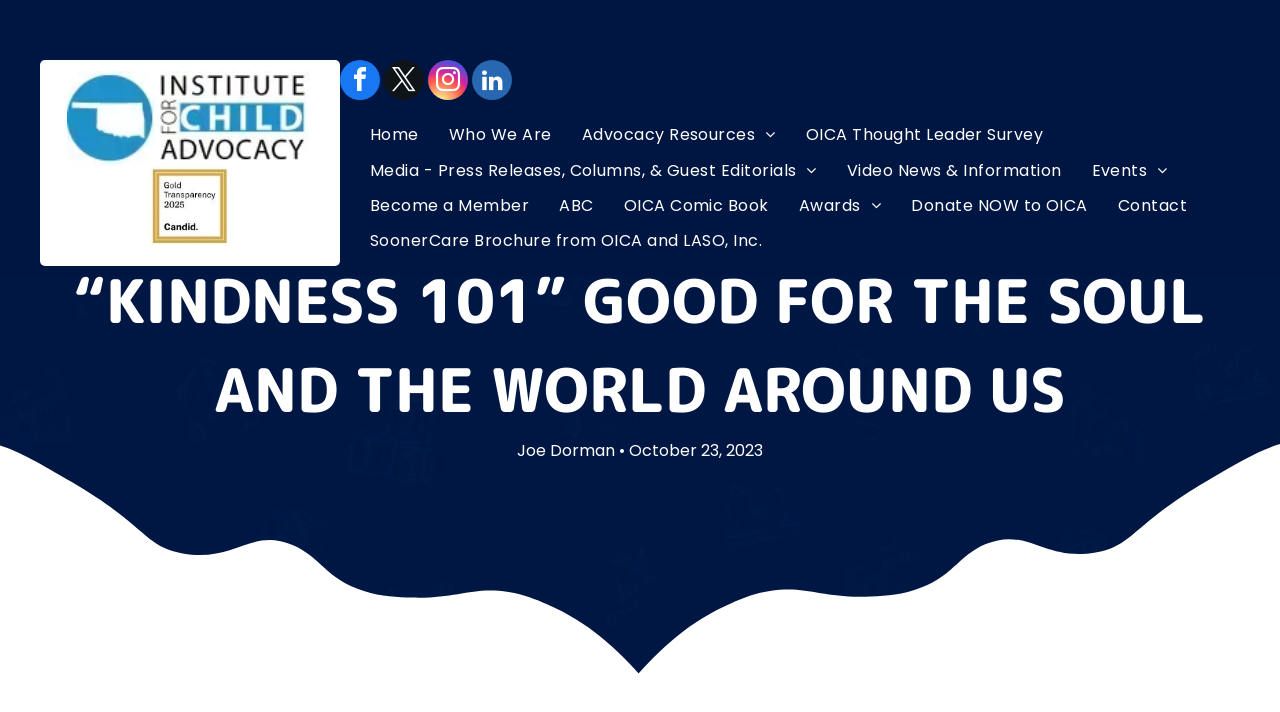

--- FILE ---
content_type: text/html;charset=utf-8
request_url: https://www.oica.org/kindness-101-good-for-the-soul-and-the-world-around-us
body_size: 38001
content:
<!doctype html >
<html xmlns="http://www.w3.org/1999/xhtml" lang="en"
      class="">
<head>
    <meta charset="utf-8">
    




































<script type="text/javascript">
    window._currentDevice = 'desktop';
    window.Parameters = window.Parameters || {
        HomeUrl: 'https://www.oica.org/',
        AccountUUID: '2d47a761ea2a443a9d6a68e8348c5b3c',
        SystemID: 'US_DIRECT_PRODUCTION',
        SiteAlias: '2ca837e5',
        SiteType: atob('RFVEQU9ORQ=='),
        PublicationDate: 'Thu Jan 29 15:10:19 UTC 2026',
        ExternalUid: '139377',
        IsSiteMultilingual: false,
        InitialPostAlias: 'blog/kindness-101-good-for-the-soul-and-the-world-around-us',
        InitialPostPageUuid: '3458c2443a2241e599669403de0b211e',
        InitialDynamicItem: '',
        DynamicPageInfo: {
            isDynamicPage: false,
            base64JsonRowData: 'null',
        },
        InitialPageAlias: 'd1-internal-blog-post',
        InitialPageUuid: 'b5decf864c42403f8edecec05c94ee42',
        InitialPageId: '1196751102',
        InitialEncodedPageAlias: 'ZDEtaW50ZXJuYWwtYmxvZy1wb3N0',
        InitialHeaderUuid: '644cc153f48b4b83b626a3b88e7a4b08',
        CurrentPageUrl: '',
        IsCurrentHomePage: false,
        AllowAjax: false,
        AfterAjaxCommand: null,
        HomeLinkText: 'Back To Home',
        UseGalleryModule: false,
        CurrentThemeName: 'Layout Theme',
        ThemeVersion: '500000',
        DefaultPageAlias: '',
        RemoveDID: true,
        WidgetStyleID: null,
        IsHeaderFixed: false,
        IsHeaderSkinny: false,
        IsBfs: true,
        StorePageAlias: 'null',
        StorePagesUrls: 'e30=',
        IsNewStore: 'false',
        StorePath: '',
        StoreId: 'null',
        StoreVersion: 0,
        StoreBaseUrl: '',
        StoreCleanUrl: true,
        StoreDisableScrolling: true,
        IsStoreSuspended: false,
        HasCustomDomain: true,
        SimpleSite: false,
        showCookieNotification: false,
        cookiesNotificationMarkup: 'null',
        translatedPageUrl: '',
        isFastMigrationSite: false,
        sidebarPosition: 'NA',
        currentLanguage: 'en',
        currentLocale: 'en',
        NavItems: '{}',
        errors: {
            general: 'There was an error connecting to the page.<br/> Make sure you are not offline.',
            password: 'Incorrect name/password combination',
            tryAgain: 'Try again'
        },
        NavigationAreaParams: {
            ShowBackToHomeOnInnerPages: true,
            NavbarSize: 4,
            NavbarLiveHomePage: 'https://www.oica.org/',
            BlockContainerSelector: '.dmBody',
            NavbarSelector: '#dmNav:has(a)',
            SubNavbarSelector: '#subnav_main'
        },
        hasCustomCode: true,
        planID: '872',
        customTemplateId: 'null',
        siteTemplateId: 'null',
        productId: 'DM_DIRECT',
        disableTracking: false,
        pageType: 'BLOG_LAYOUT',
        isRuntimeServer: true,
        isInEditor: false,
        hasNativeStore: false,
        defaultLang: 'en',
        hamburgerMigration: null,
        isFlexSite: false
    };

    window.Parameters.LayoutID = {};
    window.Parameters.LayoutID[window._currentDevice] = 9;
    window.Parameters.LayoutVariationID = {};
    window.Parameters.LayoutVariationID[window._currentDevice] = 5;
</script>





















<!-- Injecting site-wide to the head -->




<!-- End Injecting site-wide to the head -->

<!-- Inject secured cdn script -->


<!-- ========= Meta Tags ========= -->
<!-- PWA settings -->
<script>
    function toHash(str) {
        var hash = 5381, i = str.length;
        while (i) {
            hash = hash * 33 ^ str.charCodeAt(--i)
        }
        return hash >>> 0
    }
</script>
<script>
    (function (global) {
    //const cacheKey = global.cacheKey;
    const isOffline = 'onLine' in navigator && navigator.onLine === false;
    const hasServiceWorkerSupport = 'serviceWorker' in navigator;
    if (isOffline) {
        console.log('offline mode');
    }
    if (!hasServiceWorkerSupport) {
        console.log('service worker is not supported');
    }
    if (hasServiceWorkerSupport && !isOffline) {
        window.addEventListener('load', function () {
            const serviceWorkerPath = '/runtime-service-worker.js?v=3';
            navigator.serviceWorker
                .register(serviceWorkerPath, { scope: './' })
                .then(
                    function (registration) {
                        // Registration was successful
                        console.log(
                            'ServiceWorker registration successful with scope: ',
                            registration.scope
                        );
                    },
                    function (err) {
                        // registration failed :(
                        console.log('ServiceWorker registration failed: ', err);
                    }
                )
                .catch(function (err) {
                    console.log(err);
                });
        });

        // helper function to refresh the page
        var refreshPage = (function () {
            var refreshing;
            return function () {
                if (refreshing) return;
                // prevent multiple refreshes
                var refreshkey = 'refreshed' + location.href;
                var prevRefresh = localStorage.getItem(refreshkey);
                if (prevRefresh) {
                    localStorage.removeItem(refreshkey);
                    if (Date.now() - prevRefresh < 30000) {
                        return; // dont go into a refresh loop
                    }
                }
                refreshing = true;
                localStorage.setItem(refreshkey, Date.now());
                console.log('refereshing page');
                window.location.reload();
            };
        })();

        function messageServiceWorker(data) {
            return new Promise(function (resolve, reject) {
                if (navigator.serviceWorker.controller) {
                    var worker = navigator.serviceWorker.controller;
                    var messageChannel = new MessageChannel();
                    messageChannel.port1.onmessage = replyHandler;
                    worker.postMessage(data, [messageChannel.port2]);
                    function replyHandler(event) {
                        resolve(event.data);
                    }
                } else {
                    resolve();
                }
            });
        }
    }
})(window);
</script>
<!-- Add manifest -->
<!-- End PWA settings -->



<link rel="canonical" href="https://www.oica.org/kindness-101-good-for-the-soul-and-the-world-around-us">

<meta id="view" name="viewport" content="initial-scale=1, minimum-scale=1, maximum-scale=5, viewport-fit=cover">
<meta name="apple-mobile-web-app-capable" content="yes">

<!--Add favorites icons-->

<link rel="icon" type="image/x-icon" href="https://irp.cdn-website.com/2ca837e5/site_favicon_16_1700063292357.ico"/>

<!-- End favorite icons -->
<link rel="preconnect" href="https://lirp.cdn-website.com/"/>



<!-- render the required CSS and JS in the head section -->
<script id='d-js-dmapi'>
    window.SystemID = 'US_DIRECT_PRODUCTION';

    if (!window.dmAPI) {
        window.dmAPI = {
            registerExternalRuntimeComponent: function () {
            },
            getCurrentDeviceType: function () {
                return window._currentDevice;
            },
            runOnReady: (ns, fn) => {
                const safeFn = dmAPI.toSafeFn(fn);
                ns = ns || 'global_' + Math.random().toString(36).slice(2, 11);
                const eventName = 'afterAjax.' + ns;

                if (document.readyState === 'complete') {
                    $.DM.events.off(eventName).on(eventName, safeFn);
                    setTimeout(function () {
                        safeFn({
                            isAjax: false,
                        });
                    }, 0);
                } else {
                    window?.waitForDeferred?.('dmAjax', () => {
                        $.DM.events.off(eventName).on(eventName, safeFn);
                        safeFn({
                            isAjax: false,
                        });
                    });
                }
            },
            toSafeFn: (fn) => {
                if (fn?.safe) {
                    return fn;
                }
                const safeFn = function (...args) {
                    try {
                        return fn?.apply(null, args);
                    } catch (e) {
                        console.log('function failed ' + e.message);
                    }
                };
                safeFn.safe = true;
                return safeFn;
            }
        };
    }

    if (!window.requestIdleCallback) {
        window.requestIdleCallback = function (fn) {
            setTimeout(fn, 0);
        }
    }
</script>

<!-- loadCSS function header.jsp-->






<script id="d-js-load-css">
/**
 * There are a few <link> tags with CSS resource in them that are preloaded in the page
 * in each of those there is a "onload" handler which invokes the loadCSS callback
 * defined here.
 * We are monitoring 3 main CSS files - the runtime, the global and the page.
 * When each load we check to see if we can append them all in a batch. If threre
 * is no page css (which may happen on inner pages) then we do not wait for it
 */
(function () {
  let cssLinks = {};
  function loadCssLink(link) {
    link.onload = null;
    link.rel = "stylesheet";
    link.type = "text/css";
  }
  
    function checkCss() {
      const pageCssLink = document.querySelector("[id*='CssLink']");
      const widgetCssLink = document.querySelector("[id*='widgetCSS']");

        if (cssLinks && cssLinks.runtime && cssLinks.global && (!pageCssLink || cssLinks.page) && (!widgetCssLink || cssLinks.widget)) {
            const storedRuntimeCssLink = cssLinks.runtime;
            const storedPageCssLink = cssLinks.page;
            const storedGlobalCssLink = cssLinks.global;
            const storedWidgetCssLink = cssLinks.widget;

            storedGlobalCssLink.disabled = true;
            loadCssLink(storedGlobalCssLink);

            if (storedPageCssLink) {
                storedPageCssLink.disabled = true;
                loadCssLink(storedPageCssLink);
            }

            if(storedWidgetCssLink) {
                storedWidgetCssLink.disabled = true;
                loadCssLink(storedWidgetCssLink);
            }

            storedRuntimeCssLink.disabled = true;
            loadCssLink(storedRuntimeCssLink);

            requestAnimationFrame(() => {
                setTimeout(() => {
                    storedRuntimeCssLink.disabled = false;
                    storedGlobalCssLink.disabled = false;
                    if (storedPageCssLink) {
                      storedPageCssLink.disabled = false;
                    }
                    if (storedWidgetCssLink) {
                      storedWidgetCssLink.disabled = false;
                    }
                    // (SUP-4179) Clear the accumulated cssLinks only when we're
                    // sure that the document has finished loading and the document 
                    // has been parsed.
                    if(document.readyState === 'interactive') {
                      cssLinks = null;
                    }
                }, 0);
            });
        }
    }
  

  function loadCSS(link) {
    try {
      var urlParams = new URLSearchParams(window.location.search);
      var noCSS = !!urlParams.get("nocss");
      var cssTimeout = urlParams.get("cssTimeout") || 0;

      if (noCSS) {
        return;
      }
      if (link.href && link.href.includes("d-css-runtime")) {
        cssLinks.runtime = link;
        checkCss();
      } else if (link.id === "siteGlobalCss") {
        cssLinks.global = link;
        checkCss();
      } 
      
      else if (link.id && link.id.includes("CssLink")) {
        cssLinks.page = link;
        checkCss();
      } else if (link.id && link.id.includes("widgetCSS")) {
        cssLinks.widget = link;
        checkCss();
      }
      
      else {
        requestIdleCallback(function () {
          window.setTimeout(function () {
            loadCssLink(link);
          }, parseInt(cssTimeout, 10));
        });
      }
    } catch (e) {
      throw e
    }
  }
  window.loadCSS = window.loadCSS || loadCSS;
})();
</script>



<script data-role="deferred-init" type="text/javascript">
    /* usage: window.getDeferred(<deferred name>).resolve() or window.getDeferred(<deferred name>).promise.then(...)*/
    function Def() {
        this.promise = new Promise((function (a, b) {
            this.resolve = a, this.reject = b
        }).bind(this))
    }

    const defs = {};
    window.getDeferred = function (a) {
        return null == defs[a] && (defs[a] = new Def), defs[a]
    }
    window.waitForDeferred = function (b, a, c) {
        let d = window?.getDeferred?.(b);
        d
            ? d.promise.then(a)
            : c && ["complete", "interactive"].includes(document.readyState)
                ? setTimeout(a, 1)
                : c
                    ? document.addEventListener("DOMContentLoaded", a)
                    : console.error(`Deferred  does not exist`);
    };
</script>
<style id="forceCssIncludes">
    /* This file is auto-generated from a `scss` file with the same name */

.videobgwrapper{overflow:hidden;position:absolute;z-index:0;width:100%;height:100%;top:0;left:0;pointer-events:none;border-radius:inherit}.videobgframe{position:absolute;width:101%;height:100%;top:50%;left:50%;transform:translateY(-50%) translateX(-50%);object-fit:fill}#dm video.videobgframe{margin:0}@media (max-width:767px){.dmRoot .dmPhotoGallery.newPhotoGallery:not(.photo-gallery-done){min-height:80vh}}@media (min-width:1025px){.dmRoot .dmPhotoGallery.newPhotoGallery:not(.photo-gallery-done){min-height:45vh}}@media (min-width:768px) and (max-width:1024px){.responsiveTablet .dmPhotoGallery.newPhotoGallery:not(.photo-gallery-done){min-height:45vh}}#dm [data-show-on-page-only]{display:none!important}#dmRoot div.stickyHeaderFix div.site_content{margin-top:0!important}#dmRoot div.stickyHeaderFix div.hamburger-header-container{position:relative}
    

</style>
<style id="cssVariables" type="text/css">
    :root {
  --color_1: rgba(233, 137, 3, 1);
  --color_10: rgba(31, 32, 203, 1);
  --color_2: rgba(225, 57, 74, 1);
  --color_3: rgba(2, 185, 67, 1);
  --color_4: rgba(7, 132, 232, 1);
  --color_5: rgba(118, 6, 140, 1);
  --color_6: rgba(155,155,155,1);
  --color_7: rgba(102,102,102,1);
  --color_8: rgba(39,42,47,1);
  --color_9: rgba(178, 34, 34, 1);
}
</style>























<!-- Google Fonts Include -->













<!-- loadCSS function fonts.jsp-->



<link type="text/css" rel="stylesheet" href="https://irp.cdn-website.com/fonts/css2?family=Roboto:wght@100;300;400;500;700;900&family=Poppins:wght@100;200;300;400;500;600;700;800;900&family=Inter:wght@100..900&family=Lato:wght@100;300;400;700;900&family=Be+Vietnam:wght@100;200;300;400;600;700;800;900&family=Josefin+Sans:wght@100..700&family=Oswald:wght@200..700&family=M+PLUS+Rounded+1c:wght@100;300;400;500;700;800;900&amp;subset=latin-ext&amp;display=swap"  />

<style>
@font-face {
  font-family: "Ndiscover - Point Soft DEMO Semi Bold";
  src: url("https://irp.cdn-website.com/2ca837e5/fonts/Ndiscover+-+Point+Soft+DEMO+Semi+Bold-5c8a_400.otf");
  font-weight: 400;
  font-style: normal;
}
</style>


<style>
@font-face {
  font-family: "Ndiscover - Point Soft DEMO Light";
  src: url("https://irp.cdn-website.com/2ca837e5/fonts/Ndiscover+-+Point+Soft+DEMO+Light-aaaa_400.otf");
  font-weight: 400;
  font-style: normal;
}
</style>






<!-- RT CSS Include d-css-runtime-desktop-one-package-structured-global-->
<link rel="stylesheet" type="text/css" href="https://static.cdn-website.com/mnlt/production/6138/_dm/s/rt/dist/css/d-css-runtime-desktop-one-package-structured-global.min.css" />

<!-- End of RT CSS Include -->

<link type="text/css" rel="stylesheet" href="https://irp.cdn-website.com/WIDGET_CSS/ea9b0dd8c669475729833c039a08be8a.css" id="widgetCSS" />

<!-- Support `img` size attributes -->
<style>img[width][height] {
  height: auto;
}</style>

<!-- Support showing sticky element on page only -->
<style>
  body[data-page-alias="d1-internal-blog-post"] #dm [data-show-on-page-only="d1-internal-blog-post"] {
    display: block !important;
  }
</style>

<!-- This is populated in Ajax navigation -->
<style id="pageAdditionalWidgetsCss" type="text/css">
</style>




<!-- Site CSS -->
<link type="text/css" rel="stylesheet" href="https://irp.cdn-website.com/2ca837e5/files/2ca837e5_1.min.css?v=688" id="siteGlobalCss" />



<style id="customWidgetStyle" type="text/css">
    
</style>
<style id="innerPagesStyle" type="text/css">
    
    *#dm *.dmBody a.span.textonly{
color:rgb(255,255,255) !important}
*#dm *.dmBody div.dmform-error{
font-style:normal !important}
*#dm *.dmBody div.dmforminput textarea{
font-style:italic !important}
*#dm *.dmBody div.dmforminput *.fileUploadLink{
font-style:italic !important}
*#dm *.dmBody div.checkboxwrapper span{
font-style:italic !important}
*#dm *.dmBody div.radiowrapper span{
font-style:italic !important}
*#dm *.dmBody *.u_1250789679{
text-align:LEFT !important;
line-height:1.5 !important}
*#dm *.dmBody *.u_1250789679 *.rteBlock{
text-align:LEFT !important}
*#dm *.dmBody *.u_1250789679 ul{
padding:0 !important}
*#dm *.dmBody *.u_1250789679 li:before{
background-repeat:no-repeat !important;
background-image:url(https://irp.cdn-website.com/2ca837e5/dms3rep/multi/mobile/check-circle-svgrepo-com.svg) !important;
background-size:contain !important;
color:rgba(0,0,0,0) !important;
background-position:50% 50% !important}
*#dm *.dmBody *.u_1250789679 li{
padding:5px 0 5px 0 !important}*#dm *.d-page-1716942098 DIV.dmInner{
background-repeat:no-repeat !important;
background-size:cover !important;
background-attachment:fixed !important;
background-position:50% 50% !important}
*#dm *.d-page-1716942098 DIV#dmSlideRightNavRight{
background-repeat:no-repeat !important;
background-image:none !important;
background-size:cover !important;
background-attachment:fixed !important;
background-position:50% 50% !important}
*.dmTabletBody *.hamburger-header{
display:null !important}
*.dmTabletBody *.hamburger-drawer{
display:null !important}
*.dmTabletBody *.layout-drawer-hamburger{
display:null !important}
*.dmTabletBody *[dmtemplateid*="amburger"] *#site_content *.site_content{
margin-top:null !important}
*#dm *.dmBody div.u_1668470589{
padding-top:0 !important}
*#dm *.dmBody div.u_1471232539{
padding-top:50px !important;
padding-left:0 !important;
margin-top:0 !important;
padding-right:0 !important;
margin-left:0 !important;
padding-bottom:100px !important;
margin-bottom:0 !important;
margin-right:0 !important;
width:auto !important}
*#dm *.dmBody div.u_1250789679{
float:none !important;
top:0 !important;
left:0 !important;
width:calc(100% - 0px) !important;
position:relative !important;
height:auto !important;
padding-top:2px !important;
padding-left:0 !important;
padding-bottom:2px !important;
margin-right:auto !important;
margin-left:auto !important;
max-width:100% !important;
margin-top:19px !important;
margin-bottom:8px !important;
padding-right:0 !important;
min-width:25px !important;
display:block !important}
    
</style>


<style
        id="additionalGlobalCss" type="text/css"
>
</style>

<style id="pagestyle" type="text/css">
    *#dm *.dmBody a.span.textonly
{
	color:rgb(255,255,255) !important;
}
*#dm *.dmBody div.dmform-error
{
	font-style:normal !important;
}
*#dm *.dmBody div.dmforminput textarea
{
	font-style:italic !important;
}
*#dm *.dmBody div.dmforminput *.fileUploadLink
{
	font-style:italic !important;
}
*#dm *.dmBody div.checkboxwrapper span
{
	font-style:italic !important;
}
*#dm *.dmBody div.radiowrapper span
{
	font-style:italic !important;
}
*#dm *.dmBody div.u_1639724380
{
	background-color:rgba(0,0,0,0) !important;
}
*.dmFooterContainer
{
	display:null !important;
}
*#dm *.dmBody div.u_1214401551
{
	background-color:rgba(0,0,0,0) !important;
}
*#dm *.dmBody *.u_1315103047 *.title
{
	text-align:CENTER !important;
}
*#dm *.dmBody *.u_1852899778
{
	text-align:LEFT !important;
}
*#dm *.dmBody *.u_1852899778 *.rteBlock
{
	text-align:LEFT !important;
}
*#dm *.dmBody *.u_1131577706
{
	text-align:LEFT !important;
}
*#dm *.dmBody *.u_1131577706 *.rteBlock
{
	text-align:LEFT !important;
}
*#dm *.dmBody h3.u_1852899778
{
	color:rgba(255,255,255,1) !important;
}
*#dm *.dmBody div.u_1131577706
{
	color:rgba(255,255,255,1) !important;
}
*#dm *.dmBody div.u_1846542956 .postArticle>.inner
{
	box-shadow:rgba(0,0,0,0.15) 0 0 11px 0 !important;
	-moz-box-shadow:rgba(0,0,0,0.15) 0 0 11px 0 !important;
	-webkit-box-shadow:rgba(0,0,0,0.15) 0 0 11px 0 !important;
	border-radius:0 !important;
	-moz-border-radius:0 !important;
	-webkit-border-radius:0 !important;
}
*#dm *.dmBody div.u_1064984317
{
	background-repeat:no-repeat !important;
	background-image:url(https://lirp.cdn-website.com/2ca837e5/dms3rep/multi/opt/KVBG-2880w.jpg) !important;
	background-size:cover !important;
}
*#dm *.dmBody div.u_1418357221
{
	background-color:rgba(0,0,0,0) !important;
	background-repeat:no-repeat !important;
	background-image:url(https://irp.cdn-website.com/2ca837e5/dms3rep/multi/header1.svg) !important;
	background-size:cover !important;
}
*#dm *.dmBody h1.u_1852899778 p
{
	color:rgba(255,255,255,1) !important;
}
*#dm *.dmBody h1.u_1852899778
{
	line-height:normal !important;
	color:rgba(255,255,255,1) !important;
}
*#dm *.dmBody div.u_1846542956 .postDescription
{
	max-height:1.2999999999999998em !important;
}

</style>

<style id="pagestyleDevice" type="text/css">
    *#dm *.d-page-1716942098 DIV.dmInner
{
	background-repeat:no-repeat !important;
	background-size:cover !important;
	background-attachment:fixed !important;
	background-position:50% 50% !important;
}
*#dm *.d-page-1716942098 DIV#dmSlideRightNavRight
{
	background-repeat:no-repeat !important;
	background-image:none !important;
	background-size:cover !important;
	background-attachment:fixed !important;
	background-position:50% 50% !important;
}
*#dm *.dmBody div.u_1061888463
{
	padding-top:15px !important;
	margin-top:0 !important;
	padding-left:200px !important;
	padding-right:200px !important;
}
*#dm *.dmBody div.u_1846542956
{
	float:none !important;
	top:0 !important;
	left:0 !important;
	width:calc(100% - 0px) !important;
	position:relative !important;
	height:auto !important;
	padding-top:0 !important;
	padding-left:0 !important;
	padding-bottom:0 !important;
	margin-right:40px !important;
	margin-left:0 !important;
	max-width:100% !important;
	margin-top:0 !important;
	margin-bottom:0 !important;
	padding-right:0 !important;
	min-width:25px !important;
	text-align:start !important;
}
*.dmTabletBody *.hamburger-header
{
	display:null !important;
}
*.dmTabletBody *.hamburger-drawer
{
	display:null !important;
}
*.dmTabletBody *.layout-drawer-hamburger
{
	display:null !important;
}
*.dmTabletBody *[dmtemplateid*="amburger"] *#site_content *.site_content
{
	margin-top:null !important;
}
*#dm *.dmBody div.u_1861057944
{
	padding-top:0 !important;
	padding-right:0 !important;
	padding-left:0 !important;
	margin-left:0 !important;
	padding-bottom:0 !important;
	margin-top:0 !important;
	margin-bottom:0 !important;
	margin-right:0 !important;
}
*#dm *.dmBody div.u_1315103047
{
	padding-top:0 !important;
	float:none !important;
	top:0 !important;
	left:0 !important;
	width:calc(100% - 42px) !important;
	position:relative !important;
	height:auto !important;
	padding-left:0 !important;
	padding-bottom:0 !important;
	margin-right:auto !important;
	margin-left:auto !important;
	max-width:860px !important;
	margin-top:0 !important;
	margin-bottom:0 !important;
	padding-right:0 !important;
	min-width:25px !important;
	text-align:center !important;
	display:block !important;
}
*#dm *.dmBody div.u_1815935546
{
	float:none !important;
	top:0 !important;
	left:0 !important;
	width:100% !important;
	position:relative !important;
	height:auto !important;
	padding-top:2px !important;
	padding-left:0 !important;
	padding-bottom:2px !important;
	margin-right:auto !important;
	margin-left:auto !important;
	max-width:100% !important;
	margin-top:8px !important;
	margin-bottom:8px !important;
	padding-right:0 !important;
	min-width:0 !important;
	text-align:center !important;
	display:block !important;
}
*#dm *.dmBody div.u_1200968374
{
	float:none !important;
	top:0 !important;
	left:0 !important;
	width:100% !important;
	position:relative !important;
	height:auto !important;
	padding-top:2px !important;
	padding-left:0 !important;
	padding-bottom:2px !important;
	margin-right:auto !important;
	margin-left:auto !important;
	max-width:100% !important;
	margin-top:8px !important;
	margin-bottom:8px !important;
	padding-right:0 !important;
	min-width:0 !important;
	text-align:center !important;
	display:block !important;
}
*#dm *.dmBody h3.u_1852899778
{
	display:block !important;
	float:none !important;
	top:0 !important;
	left:0 !important;
	width:calc(100% - 58px) !important;
	position:relative !important;
	height:auto !important;
	padding-top:2px !important;
	padding-left:0 !important;
	padding-bottom:2px !important;
	margin-right:auto !important;
	margin-left:auto !important;
	max-width:744px !important;
	margin-top:8px !important;
	margin-bottom:8px !important;
	padding-right:0 !important;
	min-width:25px !important;
	text-align:center !important;
	font-size:38px !important;
}
*#dm *.dmBody h1.u_1852899778 p
{
	font-size:60px !important;
}
*#dm *.dmBody div.u_1214401551
{
	padding-top:0 !important;
	padding-left:0 !important;
	padding-right:0 !important;
	margin-left:0 !important;
	margin-right:0 !important;
	padding-bottom:0 !important;
	margin-top:0 !important;
	margin-bottom:0 !important;
}
*#dm *.dmBody div.u_1821464270
{
	padding-top:40px !important;
	padding-left:45px !important;
	padding-right:45px !important;
	margin-left:0 !important;
	padding-bottom:120px !important;
	margin-top:0 !important;
	margin-bottom:0 !important;
	margin-right:0 !important;
	width:auto !important;
}
*#dm *.dmBody div.u_1639724380
{
	padding-top:0 !important;
	padding-left:0 !important;
	padding-right:0 !important;
	margin-left:0 !important;
	margin-right:0 !important;
	padding-bottom:0 !important;
	margin-top:0 !important;
	margin-bottom:0 !important;
}
*#dm *.dmBody div.u_1749144169
{
	padding-top:15px !important;
	margin-top:0 !important;
	padding-left:45px !important;
	padding-right:45px !important;
	margin-left:0 !important;
	padding-bottom:120px !important;
	margin-bottom:0 !important;
	margin-right:0 !important;
	width:auto !important;
}
*#dm *.dmBody div.u_1879452075
{
	padding-top:0 !important;
	padding-right:0 !important;
	padding-left:0 !important;
	padding-bottom:0 !important;
}
*#dm *.dmBody div.u_1955241875
{
	padding-top:0 !important;
	padding-left:45px !important;
	padding-right:45px !important;
	margin-top:0 !important;
	padding-bottom:120px !important;
	margin-left:0 !important;
	margin-bottom:0 !important;
	margin-right:0 !important;
	width:auto !important;
}
*#dm *.dmBody div.u_1064984317
{
	padding-top:134px !important;
	padding-left:0 !important;
	padding-bottom:0 !important;
	padding-right:0 !important;
	width:auto !important;
}
*#dm *.dmBody div.u_1073397723
{
	float:none !important;
	top:0 !important;
	left:0 !important;
	width:calc(100% - 0px) !important;
	position:relative !important;
	height:324px !important;
	padding-top:0 !important;
	padding-left:0 !important;
	padding-bottom:0 !important;
	margin-right:auto !important;
	margin-left:auto !important;
	max-width:100% !important;
	margin-top:0 !important;
	margin-bottom:0 !important;
	padding-right:0 !important;
	min-width:25px !important;
	text-align:start !important;
}
*#dm *.dmBody h1.u_1852899778
{
	float:none !important;
	top:0 !important;
	left:0 !important;
	width:calc(100% - 0px) !important;
	position:relative !important;
	height:auto !important;
	padding-top:2px !important;
	padding-left:0 !important;
	padding-bottom:2px !important;
	max-width:100% !important;
	padding-right:0 !important;
	min-width:25px !important;
	display:block !important;
	text-align:center !important;
	margin-right:auto !important;
	margin-left:auto !important;
	margin-top:0 !important;
	margin-bottom:0 !important;
	font-size:60px !important;
}
*#dm *.dmBody div.u_1131577706
{
	padding-top:2px !important;
	display:block !important;
	float:none !important;
	top:0 !important;
	left:0 !important;
	width:744px !important;
	position:relative !important;
	height:auto !important;
	padding-left:0 !important;
	padding-bottom:2px !important;
	max-width:100% !important;
	padding-right:0 !important;
	min-width:0 !important;
	text-align:center !important;
	margin-right:auto !important;
	margin-left:auto !important;
	margin-top:0 !important;
	margin-bottom:0 !important;
	font-size:16px !important;
}
*#dm *.dmBody div.u_1418357221
{
	padding-top:0 !important;
	padding-bottom:0 !important;
	padding-right:0 !important;
	padding-left:0 !important;
	margin-left:0 !important;
	margin-top:-225px !important;
	margin-bottom:0 !important;
	margin-right:0 !important;
	width:auto !important;
	background-position:50% 100% !important;
}
*#dm *.dmBody div.u_1846542956 .postDescription
{
	font-size:15px !important;
}
*#dm *.dmBody div.u_1846542956 .postTitle a
{
	font-size:18px !important;
}

</style>

<!-- Flex Sections CSS -->







<style id="globalFontSizeStyle" type="text/css">
    .font-size-30, .size-30, .size-30 > font { font-size: 30px !important; }.font-size-12, .size-12, .size-12 > font { font-size: 12px !important; }.font-size-16, .size-16, .size-16 > font { font-size: 16px !important; }.font-size-14, .size-14, .size-14 > font { font-size: 14px !important; }.font-size-26, .size-26, .size-26 > font { font-size: 26px !important; }
</style>
<style id="pageFontSizeStyle" type="text/css">
</style>




<style id="hideAnimFix">
  .dmDesktopBody:not(.editGrid) [data-anim-desktop]:not([data-anim-desktop='none']), .dmDesktopBody:not(.editGrid) [data-anim-extended] {
    visibility: hidden;
  }

  .dmDesktopBody:not(.editGrid) .dmNewParagraph[data-anim-desktop]:not([data-anim-desktop='none']), .dmDesktopBody:not(.editGrid) .dmNewParagraph[data-anim-extended] {
    visibility: hidden !important;
  }


  #dmRoot:not(.editGrid) .flex-element [data-anim-extended] {
    visibility: hidden;
  }

</style>




<style id="fontFallbacks">
    @font-face {
  font-family: "Roboto Fallback";
  src: local('Arial');
  ascent-override: 92.6709%;
  descent-override: 24.3871%;
  size-adjust: 100.1106%;
  line-gap-override: 0%;
 }@font-face {
  font-family: "Poppins Fallback";
  src: local('Arial');
  ascent-override: 92.326%;
  descent-override: 30.7753%;
  line-gap-override: 8.793%;
  size-adjust: 113.7274%;
}@font-face {
  font-family: "Inter Fallback";
  src: local('Arial');
  ascent-override: 90.199%;
  descent-override: 22.4836%;
  size-adjust: 107.4014%;
  line-gap-override: 0%;
 }@font-face {
  font-family: "Lato Fallback";
  src: local('Arial');
  ascent-override: 101.3181%;
  descent-override: 21.865%;
  size-adjust: 97.4159%;
  line-gap-override: 0%;
 }@font-face {
  font-family: "Josefin Sans Fallback";
  src: local('Arial');
  ascent-override: 72.9195%;
  descent-override: 24.3065%;
  size-adjust: 102.8531%;
  line-gap-override: 0%;
 }@font-face {
  font-family: "Oswald Fallback";
  src: local('Arial');
  ascent-override: 145.0682%;
  descent-override: 35.1423%;
  size-adjust: 82.2372%;
  line-gap-override: 0%;
 }
</style>


<!-- End render the required css and JS in the head section -->









  <link type="application/rss+xml" rel="alternate" href="https://www.oica.org/feed/rss2"/>
  <link type="application/atom+xml" rel="alternate" href="https://www.oica.org/feed/atom"/>
  <script type="application/ld+json">

{
  "@context" : {
    "@vocab" : "http://schema.org/"
  },
  "@type" : "BlogPosting",
  "headline" : "“Kindness 101” Good for the Soul and the World Around Us",
  "datePublished" : "2023-10-23T10:55:52",
  "dateModified" : "2024-05-17T15:18:01",
  "author" : {
    "@type" : "Person",
    "name" : "Joe Dorman"
  }
}

  </script>
  <meta property="og:type" content="article"/>
  <meta name="twitter:card" content="summary"/>
  <meta name="twitter:title" content="“Kindness 101” Good for the Soul and the World Around Us"/>
  <meta name="article:published_time" content="2023-10-23T10:55Z"/>
  <meta property="og:url" content="https://www.oica.org/kindness-101-good-for-the-soul-and-the-world-around-us"/>
  <meta property="og:title" content="“Kindness 101” Good for the Soul and the World Around Us"/>
  <title>
    
    “Kindness 101” Good for the Soul and the World Around Us
  
  </title>
  <style>
    
    
    
    
    
    
    
    
  form { padding:0 !important; max-width:100%  !important;}
.dmforminput { margin-top: 0 !important; padding: 3px !important; }
.dmformsubmit { margin: 0 !important; min-width:150px !important; }
.g-recaptcha {
transform:scale(0.9);
-webkit-transform:scale(0.9);
transform-origin:0 0;
-webkit-transform-origin:0 0;
margin-left: 0px !important;
margin-top: 5px !important;
}
body.dmMobileBody .g-recaptcha { left: 0px !important; }.dmNewParagraph ul, .dmNewParagraph ol { padding-left:20px !important; margin-top:0px !important; margin-bottom:0px !important; }
#dm .dmOuter .dmInner .dmWidget .text, div.buttons .button .text {letter-spacing:1px}
#dmFirstContainer{
min-height:0px !important;}
.socialHubIcon { padding: 2px !important; margin-bottom: 0px !important;}
  
.postDescription {line-height:200%;}
.postTitle a { line-height:150%;}
  
  
  
  
  
  </style>




<!-- SYS- VVNfRElSRUNUX1BST0RVQ1RJT04= -->
</head>





















<body id="dmRoot" data-page-alias="d1-internal-blog-post"  class="dmRoot dmDesktopBody fix-mobile-scrolling addCanvasBorder dmResellerSite dmLargeBody "
      style="padding:0;margin:0;"
      
    >
















<!-- ========= Site Content ========= -->
<div id="dm" class='dmwr'>
    
    <div class="dm_wrapper standard-var5 widgetStyle-3 standard">
         <div dmwrapped="true" id="1901957768" class="dm-home-page" themewaschanged="true" desktop-global-classes="header-over-content" tablet-global-classes="header-over-content"> <div dmtemplateid="skinnyHeaderLayout" class="skinnyHeaderLayout dm-bfs dm-layout-sec inMiniHeaderMode hasStickyHeader rows-1200 header-over-content dmPageBody d-page-1716942098 inputs-css-clean dmFreeHeader" id="dm-outer-wrapper" data-page-class="1716942098" data-background-parallax-selector=".dmHomeSection1, .dmSectionParallex"> <div id="dmStyle_outerContainer" class="dmOuter"> <div id="dmStyle_innerContainer" class="dmInner"> <div class="dmLayoutWrapper standard-var dmStandardDesktop"> <div class="dmHeaderContainer fHeader d-header-wrapper"> <div id="hcontainer" class="u_hcontainer dmHeader p_hfcontainer" freeheader="true" headerlayout="722" layout="72132c1b45004f5381517731b9b531a3===header" data-scrollable-target="body" data-scrollable-target-threshold="1" data-scroll-responder-id="2" preserve-sticky-header="true" logo-size-target="100%" mini-header-show-only-navigation-row="true"> <div dm:templateorder="76" class="dmHeaderResp noSwitch" id="1261229135"> <div class="u_1253371205 dmRespRow dmDefaultListContentRow" style="text-align:center" id="1253371205"> <div class="dmRespColsWrapper" id="1812561865"> <div class="u_1136050423 small-12 dmRespCol large-3 medium-3" id="1136050423"> <div class="u_1345034427 imageWidget align-center" data-widget-type="image" id="1345034427" data-element-type="image"><img src="https://lirp.cdn-website.com/2ca837e5/dms3rep/multi/opt/OICA-Logo-1920w.webp" id="1266900630" class="" data-dm-image-path="https://irp.cdn-website.com/2ca837e5/dms3rep/multi/OICA-Logo.webp" width="179" height="69" onerror="handleImageLoadError(this)"/></div> 
 <div class="u_1859558666 imageWidget align-center" data-element-type="image" data-widget-type="image" id="1859558666"> <a href="https://www.guidestar.org/profile/shared/856748b5-2e0a-4a94-80de-b5524bb1bde0" id="1926363988" class="" target="_blank" file="false"><img src="https://lirp.cdn-website.com/2ca837e5/dms3rep/multi/opt/Gold+Transparency-99e62e7b-1920w.jpg" alt="" id="1212252557" class="" data-dm-image-path="https://irp.cdn-website.com/2ca837e5/dms3rep/multi/Gold+Transparency-99e62e7b.jpg" width="117" height="116" onerror="handleImageLoadError(this)"/></a> 
</div> 
</div> 
 <div class="u_1651807142 dmRespCol small-12 large-9 medium-9" id="1651807142"> <span id="1243994872"></span> 
 <div class="u_1669150248 align-center text-align-center dmSocialHub gapSpacing" id="1669150248" dmle_extension="social_hub" data-element-type="social_hub" wr="true" networks="" icon="true" surround="true" adwords=""> <div class="socialHubWrapper"> <div class="socialHubInnerDiv "> <a href="https://www.facebook.com/OKChildAdv/" target="_blank" dm_dont_rewrite_url="true" aria-label="facebook" onclick="dm_gaq_push_event &amp;&amp; dm_gaq_push_event(&apos;socialLink&apos;, &apos;click&apos;, &apos;Facebook&apos;)"> <span class="dmSocialFacebook dm-social-icons-facebook oneIcon socialHubIcon style6" aria-hidden="true" data-hover-effect=""></span> 
</a> 
 <a href="https://twitter.com/OklaChildAdv" target="_blank" dm_dont_rewrite_url="true" aria-label="twitter" onclick="dm_gaq_push_event &amp;&amp; dm_gaq_push_event(&apos;socialLink&apos;, &apos;click&apos;, &apos;Twitter&apos;)"> <span class="dmSocialTwitter dm-social-icons-twitter oneIcon socialHubIcon style6" aria-hidden="true" data-hover-effect=""></span> 
</a> 
 <a href="https://www.instagram.com/okchildadvocacy/" target="_blank" dm_dont_rewrite_url="true" aria-label="instagram" onclick="dm_gaq_push_event &amp;&amp; dm_gaq_push_event(&apos;socialLink&apos;, &apos;click&apos;, &apos;Instagram&apos;)"> <span class="dmSocialInstagram dm-social-icons-instagram oneIcon socialHubIcon style6" aria-hidden="true" data-hover-effect=""></span> 
</a> 
 <a href="https://www.linkedin.com/company/oica/" target="_blank" dm_dont_rewrite_url="true" aria-label="linkedin" onclick="dm_gaq_push_event &amp;&amp; dm_gaq_push_event(&apos;socialLink&apos;, &apos;click&apos;, &apos;Linkedin&apos;)"> <span class="dmSocialLinkedin icon-linkedin oneIcon socialHubIcon style6" aria-hidden="true" data-hover-effect=""></span> 
</a> 
</div> 
</div> 
</div> 
 <nav class="effect-bottom2 u_1238780601 main-navigation unifiednav dmLinksMenu" role="navigation" layout-main="horizontal_nav_layout_1" layout-sub="submenu_horizontal_1" data-show-vertical-sub-items="HOVER" id="1238780601" dmle_extension="onelinksmenu" data-element-type="onelinksmenu" data-logo-src="" alt="" data-nav-structure="HORIZONTAL" wr="true" icon="true" surround="true" adwords="" navigation-id="unifiedNav"> <ul role="menubar" class="unifiednav__container  " data-auto="navigation-pages"> <li role="menuitem" class=" unifiednav__item-wrap " data-auto="more-pages" data-depth="0"> <a href="/" class="unifiednav__item  dmUDNavigationItem_00  " target="" data-target-page-alias=""> <span class="nav-item-text " data-link-text="
         Home
        " data-auto="page-text-style">Home<span class="icon icon-angle-down"></span> 
</span> 
</a> 
</li> 
 <li role="menuitem" class=" unifiednav__item-wrap " data-auto="more-pages" data-depth="0"> <a href="/who-we-are" class="unifiednav__item  dmUDNavigationItem_010101995043  " target="" data-target-page-alias=""> <span class="nav-item-text " data-link-text="
         Who We Are
        " data-auto="page-text-style">Who We Are<span class="icon icon-angle-down"></span> 
</span> 
</a> 
</li> 
 <li role="menuitem" aria-haspopup="true" data-sub-nav-menu="true" class=" unifiednav__item-wrap " data-auto="more-pages" data-depth="0"> <a href="/advocacy-resources" class="unifiednav__item  dmUDNavigationItem_010101695466  unifiednav__item_has-sub-nav" target="" data-target-page-alias=""> <span class="nav-item-text " data-link-text="
         Advocacy Resources
        " data-auto="page-text-style">Advocacy Resources<span class="icon icon-angle-down"></span> 
</span> 
</a> 
 <ul role="menu" aria-expanded="false" class="unifiednav__container unifiednav__container_sub-nav" data-depth="0" data-auto="sub-pages"> <li role="menuitem" class=" unifiednav__item-wrap " data-auto="more-pages" data-depth="1"> <a href="/oica-presentations-to-the-oklahoma-legislature" class="unifiednav__item  dmUDNavigationItem_010101763539  " target="" data-target-page-alias=""> <span class="nav-item-text " data-link-text="
           OICA Presentations to the Oklahoma Legislature
          " data-auto="page-text-style">OICA Presentations to the Oklahoma Legislature<span class="icon icon-angle-right"></span> 
</span> 
</a> 
</li> 
 <li role="menuitem" class=" unifiednav__item-wrap " data-auto="more-pages" data-depth="1"> <a href="/fallforum25docs" class="unifiednav__item  dmUDNavigationItem_010101775063  " target="" data-target-page-alias=""> <span class="nav-item-text " data-link-text="
           Fall Forum 2025 Resources
          " data-auto="page-text-style">Fall Forum 2025 Resources<span class="icon icon-angle-right"></span> 
</span> 
</a> 
</li> 
 <li role="menuitem" class=" unifiednav__item-wrap " data-auto="more-pages" data-depth="1"> <a href="/legislative-learning-lab-resources" class="unifiednav__item  dmUDNavigationItem_010101268091  " target="" data-target-page-alias=""> <span class="nav-item-text " data-link-text="
           Legislative Learning Lab Resources
          " data-auto="page-text-style">Legislative Learning Lab Resources<span class="icon icon-angle-right"></span> 
</span> 
</a> 
</li> 
 <li role="menuitem" class=" unifiednav__item-wrap " data-auto="more-pages" data-depth="1"> <a href="/helpful" class="unifiednav__item  dmUDNavigationItem_010101912095  " target="" data-target-page-alias=""> <span class="nav-item-text " data-link-text="
           Helpful
          " data-auto="page-text-style">Helpful<span class="icon icon-angle-right"></span> 
</span> 
</a> 
</li> 
</ul> 
</li> 
 <li role="menuitem" class=" unifiednav__item-wrap " data-auto="more-pages" data-depth="0"> <a href="/oica-thought-leader-survey" class="unifiednav__item  dmUDNavigationItem_010101926707  " target="" data-target-page-alias=""> <span class="nav-item-text " data-link-text="
         OICA Thought Leader Survey
        " data-auto="page-text-style">OICA Thought Leader Survey<span class="icon icon-angle-down"></span> 
</span> 
</a> 
</li> 
 <li role="menuitem" aria-haspopup="true" data-sub-nav-menu="true" class=" unifiednav__item-wrap " data-auto="more-pages" data-depth="0"> <a href="#" class="unifiednav__item  dmUDNavigationItem_010101631800  unifiednav__item_has-sub-nav" target="" data-target-page-alias=""> <span class="nav-item-text " data-link-text="
         Media - Press Releases, Columns, & Guest Editorials
        " data-auto="page-text-style">Media - Press Releases, Columns, &amp; Guest Editorials<span class="icon icon-angle-down"></span> 
</span> 
</a> 
 <ul role="menu" aria-expanded="false" class="unifiednav__container unifiednav__container_sub-nav" data-depth="0" data-auto="sub-pages"> <li role="menuitem" class=" unifiednav__item-wrap " data-auto="more-pages" data-depth="1"> <a href="/news-releases" class="unifiednav__item  dmUDNavigationItem_010101898231  " target="" data-target-page-alias=""> <span class="nav-item-text " data-link-text="
           News Releases
          " data-auto="page-text-style">News Releases<span class="icon icon-angle-right"></span> 
</span> 
</a> 
</li> 
 <li role="menuitem" class=" unifiednav__item-wrap " data-auto="more-pages" data-depth="1"> <a href="/weekly-columns" class="unifiednav__item  dmUDNavigationItem_010101925605  " target="" data-target-page-alias=""> <span class="nav-item-text " data-link-text="
           Weekly Columns
          " data-auto="page-text-style">Weekly Columns<span class="icon icon-angle-right"></span> 
</span> 
</a> 
</li> 
 <li role="menuitem" class=" unifiednav__item-wrap " data-auto="more-pages" data-depth="1"> <a href="/guest-editorials" class="unifiednav__item  dmUDNavigationItem_010101580443  " target="" data-target-page-alias=""> <span class="nav-item-text " data-link-text="
           Guest Editorials
          " data-auto="page-text-style">Guest Editorials<span class="icon icon-angle-right"></span> 
</span> 
</a> 
</li> 
</ul> 
</li> 
 <li role="menuitem" class=" unifiednav__item-wrap " data-auto="more-pages" data-depth="0"> <a href="/video-news---information" class="unifiednav__item  dmUDNavigationItem_01010193729  " target="" data-target-page-alias=""> <span class="nav-item-text " data-link-text="
         Video News & Information
        " data-auto="page-text-style">Video News &amp; Information<span class="icon icon-angle-down"></span> 
</span> 
</a> 
</li> 
 <li role="menuitem" aria-haspopup="true" data-sub-nav-menu="true" class=" unifiednav__item-wrap " data-auto="more-pages" data-depth="0"> <a href="/events" class="unifiednav__item  dmUDNavigationItem_010101994325  unifiednav__item_has-sub-nav" target="" data-target-page-alias=""> <span class="nav-item-text " data-link-text="
         Events
        " data-auto="page-text-style">Events<span class="icon icon-angle-down"></span> 
</span> 
</a> 
 <ul role="menu" aria-expanded="false" class="unifiednav__container unifiednav__container_sub-nav" data-depth="0" data-auto="sub-pages"> <li role="menuitem" class=" unifiednav__item-wrap " data-auto="more-pages" data-depth="1"> <a href="/2026-chili-cookoff" class="unifiednav__item  dmUDNavigationItem_010101606638  " target="" data-target-page-alias=""> <span class="nav-item-text " data-link-text="
           2026 Chili Cookoff
          " data-auto="page-text-style">2026 Chili Cookoff<span class="icon icon-angle-right"></span> 
</span> 
</a> 
</li> 
</ul> 
</li> 
 <li role="menuitem" class=" unifiednav__item-wrap " data-auto="more-pages" data-depth="0"> <a href="/become-a-member" class="unifiednav__item  dmUDNavigationItem_010101661221  " target="" data-target-page-alias=""> <span class="nav-item-text " data-link-text="
         Become a Member
        " data-auto="page-text-style">Become a Member<span class="icon icon-angle-down"></span> 
</span> 
</a> 
</li> 
 <li role="menuitem" class=" unifiednav__item-wrap " data-auto="more-pages" data-depth="0"> <a href="/abc" class="unifiednav__item  dmUDNavigationItem_010101235929  " target="" data-target-page-alias=""> <span class="nav-item-text " data-link-text="
         ABC
        " data-auto="page-text-style">ABC<span class="icon icon-angle-down"></span> 
</span> 
</a> 
</li> 
 <li role="menuitem" class=" unifiednav__item-wrap " data-auto="more-pages" data-depth="0"> <a href="/oica-comic-book" class="unifiednav__item  dmUDNavigationItem_010101974994  " target="" data-target-page-alias=""> <span class="nav-item-text " data-link-text="
         OICA Comic Book
        " data-auto="page-text-style">OICA Comic Book<span class="icon icon-angle-down"></span> 
</span> 
</a> 
</li> 
 <li role="menuitem" aria-haspopup="true" data-sub-nav-menu="true" class=" unifiednav__item-wrap " data-auto="more-pages" data-depth="0"> <a href="/awards" class="unifiednav__item  dmUDNavigationItem_010101579382  unifiednav__item_has-sub-nav" target="" data-target-page-alias=""> <span class="nav-item-text " data-link-text="
         Awards
        " data-auto="page-text-style">Awards<span class="icon icon-angle-down"></span> 
</span> 
</a> 
 <ul role="menu" aria-expanded="false" class="unifiednav__container unifiednav__container_sub-nav" data-depth="0" data-auto="sub-pages"> <li role="menuitem" class=" unifiednav__item-wrap " data-auto="more-pages" data-depth="1"> <a href="/hall-of-award-winners" class="unifiednav__item  dmUDNavigationItem_010101651525  " target="" data-target-page-alias=""> <span class="nav-item-text " data-link-text="
           Hall of Award Winners
          " data-auto="page-text-style">Hall of Award Winners<span class="icon icon-angle-right"></span> 
</span> 
</a> 
</li> 
</ul> 
</li> 
 <li role="menuitem" class=" unifiednav__item-wrap " data-auto="more-pages" data-depth="0"> <a href="http://oica.app.neoncrm.com/forms/oica-donation-form" class="unifiednav__item  dmUDNavigationItem_010101753739  " target="_blank" data-target-page-alias=""> <span class="nav-item-text " data-link-text="
         Donate NOW to OICA
        " data-auto="page-text-style">Donate NOW to OICA<span class="icon icon-angle-down"></span> 
</span> 
</a> 
</li> 
 <li role="menuitem" class=" unifiednav__item-wrap " data-auto="more-pages" data-depth="0"> <a href="/contact" class="unifiednav__item  dmUDNavigationItem_010101546746  " target="" data-target-page-alias=""> <span class="nav-item-text " data-link-text="
         Contact
        " data-auto="page-text-style">Contact<span class="icon icon-angle-down"></span> 
</span> 
</a> 
</li> 
 <li role="menuitem" class=" unifiednav__item-wrap " data-auto="more-pages" data-depth="0"> <a href="/soonercare-brochure-from-oica-and-laso--inc" class="unifiednav__item  dmUDNavigationItem_010101923386  " target="" data-target-page-alias=""> <span class="nav-item-text " data-link-text="
         SoonerCare Brochure from OICA and LASO, Inc.
        " data-auto="page-text-style">SoonerCare Brochure from OICA and LASO, Inc.<span class="icon icon-angle-down"></span> 
</span> 
</a> 
</li> 
</ul> 
</nav> 
</div> 
</div> 
</div> 
</div> 
</div> 
</div> 
 <div class="stickyHeaderSpacer" id="stickyHeaderSpacer" data-new="true"></div> 
 <div id="desktopBodyBox"> <div id="iscrollBody"> <div id="site_content"> <div class="dmRespRow dmRespRowStable dmRespRowNoPadding dmPageTitleRow dmInnerBarRow"> <div class="dmRespColsWrapper"> <div class="large-12 dmRespCol"> <div id="innerBar" class="innerBar lineInnerBar dmDisplay_None"> <div class="titleLine display_None"><hr/></div> 
<!-- Page title is hidden in css for new responsive sites. It is left here only so we don't break old sites. Don't copy it to new layouts --> <div id="pageTitleText"> <div class="innerPageTitle">Blog Layout</div> 
</div> 
 <div class="titleLine display_None"><hr/></div> 
</div> 
</div> 
</div> 
</div> 
 <div dmwrapped="true" id="dmFirstContainer" class="dmBody u_dmStyle_template_d1-internal-blog-post dm-home-page" themewaschanged="true" desktop-global-classes="header-over-content" tablet-global-classes="header-over-content"> <div id="allWrapper" class="allWrapper"><!-- navigation placeholders --> <div id="dm_content" class="dmContent" role="main"> <div dm:templateorder="170" class="dmHomeRespTmpl mainBorder dmRespRowsWrapper dmFullRowRespTmpl" id="1716942098"> <div class="dmRespRow u_1064984317 fullBleedChanged fullBleedMode" id="1064984317"> <div class="dmRespColsWrapper" id="1958955681"> <div class="dmRespCol large-12 medium-12 small-12 u_1789127128" id="1789127128"> <div class="dmRespRow u_1294587038" id="1294587038"> <div class="dmRespColsWrapper" id="1236204744"> <div class="dmRespCol large-12 medium-12 small-12" id="1160919802"> <h1 class="u_1852899778 dmNewParagraph" data-element-type="paragraph" id="1852899778" data-blog-template="bind-title" style="transition: none 0s ease 0s;" data-binding="W3siYmluZGluZ05hbWUiOiJ0ZXh0IiwidmFsdWUiOiJibG9nLnRpdGxlIn1d" data-diy-text="">&ldquo;Kindness 101&rdquo; Good for the Soul and the World Around Us</h1> <div class="u_1131577706 dmNewParagraph" data-element-type="paragraph" id="1131577706" data-blog-template="bind-author" style="transition: opacity 1s ease-in-out 0s; display: block;" data-binding="W3siYmluZGluZ05hbWUiOiJ0ZXh0IiwidmFsdWUiOiJibG9nLmNvbXBvc2VkQXV0aG9yIn1d" data-diy-text="">Joe Dorman &bull; October 23, 2023</div></div> 
</div> 
</div> 
 <div class="dmRespRow u_1418357221" id="1418357221"> <div class="dmRespColsWrapper" id="1610658601"> <div class="dmRespCol small-12 medium-12 large-12" id="1081348739"> <div data-element-type="spacer" class="u_1073397723 dmSpacer" id="1073397723"></div> 
</div> 
</div> 
</div> 
</div> 
</div> 
</div> 
 <div class="dmRespRow u_1821464270" id="1821464270"> <div class="dmRespColsWrapper" id="1484962664"> <div class="dmRespCol large-12 medium-12 small-12 u_1214401551 postPageExtRoot" id="1214401551" server_id="1716942098"> <div class="dmRespRow u_1471232539 blog-post-row" id="1471232539"> <div class="dmRespColsWrapper" id="1292474755"> <div class="dmRespCol large-12 medium-12 small-12 u_1668470589" id="1668470589"> <div class="dmNewParagraph" data-element-type="paragraph" id="1700776665" style="transition: opacity 1s ease-in-out 0s;" data-version="5"><p style="letter-spacing: 0.2em;"><span style="text-transform:uppercase;font-weight:500;display:initial;font-family:Poppins, 'Poppins Fallback';">FOR THE CHILDREN by Joe Dorman, OICA CEO</span></p></div> <div class="u_1250789679 dmNewParagraph" data-element-type="paragraph" id="1250789679" style="transition: none 0s ease 0s; display: block; text-align: left;" data-version="5"><p style="line-height: 2;"><span style="display: initial; font-weight: bold;">FOR IMMEDIATE RELEASE</span></p><p style="line-height: 2;"><span style="display: initial;"><br/></span></p><p style="line-height: 2;"><span style="display: initial;">Contact: Joe Dorman, CEO &ndash; Oklahoma Institute for Child Advocacy</span></p><p style="line-height: 2;"><span style="display: initial;"><br/></span></p><p style="line-height: 2;"><span class="" style="display: initial;"><span style="display: initial;">Telephone:</span> 
</span><a href="tel:(405) 833-1117" target="_blank" type="call" style="display: initial; font-weight: bold;">(405) 833-1117</a><span style="display: initial;"><br/></span></p><p style="line-height: 2;"><span class="" style="display: initial;"><span style="display: initial;">Email:</span> 
</span><a href="mailto:jdorman@oica.org" target="_blank" type="email" style="display: initial; font-weight: bold;">jdorman@oica.org</a></p><p style="line-height: 2;"><span style="display: initial;"><br/></span></p><p style="line-height: 2;"><span style="display: initial;">OKLAHOMA CITY &ndash; I usually start each weekday morning by flipping channels on the four main networks to catch up on local and state news, then continue that during the time I have before work.</span></p><p style="line-height: 2;"><span style="display: initial;"><br/></span></p><p style="line-height: 2;"><span style="display: initial;">One of my favorite segments to catch is &ldquo;Kindness 101&rdquo; on CBS. In these times when there is too much negativity, this recurring conversation with Steve Hartman and his young children, Meryl, and Emmett, takes a different positive word and shares a story tied around it.</span></p><p style="line-height: 2;"><span style="display: initial;"><br/></span></p><p style="line-height: 2;"><span class="" style="display: initial;"><span style="display: initial;">It certainly does me a world of good to start a Monday watching this before diving into the world of child advocacy, which can certainly wear a person down if not careful. The website to watch these segments can be found at:</span> 
</span><a href="https://www.cbsnews.com/feature/kindness-101-steve-hartman" runtime_url="https://www.cbsnews.com/feature/kindness-101-steve-hartman" type="url" style="display: initial; font-weight: bold;" target="_blank">https://www.cbsnews.com/feature/kindness-101-steve-hartman</a><span style="display: initial;">/ and I certainly encourage you to take the time to go watch one or two if you are having a rough day.</span></p><p style="line-height: 2;"><span style="display: initial;"><br/></span></p><p style="line-height: 2;"><span style="display: initial;">On the first segment shown on the website, Mr. Hartman indicates that he wants kindness to go viral, a &ldquo;global wave of kindness.&rdquo; Whether it be a person offering free haircuts to the homeless and showing that someone sees them, a bus driver who becomes a role model for the students on his route who often do not have a father, or someone who spends his early mornings before work sitting on a park bench simply listening to stories people want to share, the tales Hartman shares demonstrate the good that is being performed across this nation.&nbsp;</span></p><p style="line-height: 2;"><span style="display: initial;"><br/></span></p><p style="line-height: 2;"><span style="display: initial;">One story even has ties to Oklahoma. The segment discussed self-improvement and told the story about Ed, a World War II veteran from Cookson who learned to read at 90 years old. He was not even able to read the words on the medals he received for his service. Through the years, co-workers and his wife helped him through his tasks.</span></p><p style="line-height: 2;"><span style="display: initial;"><br/></span></p><p style="line-height: 2;"><span style="display: initial;">Eventually, a professor at Northeastern State University was the latest in a line of people who tried to help Ed learn to read. She assisted him accomplish his goal of reading a complete book; his first was a story about George Washington.</span></p><p style="line-height: 2;"><span style="display: initial;"><br/></span></p><p style="line-height: 2;"><span style="display: initial;">We all need stories of good in our lives to help overcome the things which would tear us down. Over the past few months, I have seen three good people in Oklahoma pass who each did much for the world around them. Here is a little about each.</span></p><p style="line-height: 2;"><span style="display: initial;"><br/></span></p><p style="line-height: 2;"><span style="display: initial;">Dr. Dwight Sublett was a pediatrician who worked to educate policymakers and citizens alike about health-related issues in our state. Brian Zalewski wore many hats &ndash; fire chief, firefighter, paramedic, nurse, reserve deputy &ndash; and worked to improve policies to support those public servants who he called brothers and sisters in service.</span></p><p style="line-height: 2;"><span style="display: initial;"><br/></span></p><p style="line-height: 2;"><span style="display: initial;">Raymond Rust was a businessman from my hometown who started his life of adventures as an FFA instructor, and then banker, Realtor, and businessman who grew his company to employ dozens from our hometown. Along the way, Raymond assisted those around him, including me as I grew up, as he knew a strong community of people built a strong community in which to live. One of his last acts was to buy a newspaper subscription for each student in our local high school so they could know about our community.</span></p><p style="line-height: 2;"><span style="display: initial;"><br/></span></p><p style="line-height: 2;"><span style="display: initial;">All you have to do is look around and you will see the good in the world. If you are not finding those acts of kindness, maybe it is time to assess what you can do to fill that void. Thank you to Steve Hartman and his children for making it a little easier for us to start each week, and as they say at the end of each, &ldquo;Stay kind.&rdquo;</span></p></div></div> 
</div> 
</div> 
 <div class="dmRespRow" id="1007634334" style="background-color:transparent;padding-left:0;padding-right:0;" exclude="true"> <div class="dmRespColsWrapper" id="1417144334"> <div class="dmRespCol small-12 medium-12 large-12 dmBlockElement" id="1522567801"> <a id="1005208591" href="/senators-examine-human-trafficking-at-state-capitol-study" data-blog-post-alias="senators-examine-human-trafficking-at-state-capitol-study" style="width:50%;float:left;text-align:left;"> <p>&lt; Older Post</p> 
</a> 
 <a id="1598288032" href="/incarceration-panel-highlights-impact-on-children" data-blog-post-alias="incarceration-panel-highlights-impact-on-children" style="width:50%;float:right;text-align:right;"> <p>Newer Post &gt;</p> 
</a> 
</div> 
</div> 
</div> 
</div> 
</div> 
</div> 
 <div class="dmRespRow u_1061888463" id="1061888463"> <div class="dmRespColsWrapper" id="1262657630"> <div class="dmRespCol large-12 medium-12 small-12 u_1861057944" id="1861057944"> <div class="u_1315103047 default dmDefaultGradient dmShare dmNoMark dmShareDesktop clearfix" id="1315103047" dmle_extension="shareextension" data-element-type="shareextension" google_plus="true" wr="true" data-display-type="block" icon="true" surround="true" icon-name="icon-share" facebook="true" twitter="true" email="true" like="true" use_new_design="true" use_popup="true" linked_in="true" data-title="" data-display-title="false" data-layout="layout-1" data-share-hover-effect="zoomout" text="I wanted to share this great website with you" design="large" share_button_text="Share" share_popup_title="Share by:"> <div class="share-icons gapSpacing"> <div data-target="facebook" class="shareLink fbShare clickTarget" data-href="http://www.facebook.com/sharer/sharer.php?u=https%3A%2F%2Fwww.oica.org%2Fkindness-101-good-for-the-soul-and-the-world-around-us" data-hover-effect="zoomout"> <span class="share-icon dm-social-icons-facebook"></span> 
</div> 
 <div data-target="twitter" class="shareLink twitterShare clickTarget" data-href="http://twitter.com/intent/tweet?text=I wanted to share this great website with you&url=https%3A%2F%2Fwww.oica.org%2Fkindness-101-good-for-the-soul-and-the-world-around-us" data-hover-effect="zoomout"> <span class="share-icon dm-social-icons-twitter"></span> 
</div> 
 <div data-target="linkedin" class="shareLink linkedinShare clickTarget" data-href="http://www.linkedin.com/shareArticle?mini=true&url=https%3A%2F%2Fwww.oica.org%2Fkindness-101-good-for-the-soul-and-the-world-around-us&title=I wanted to share this great website with you" data-hover-effect="zoomout"> <span class="share-icon dm-social-icons-linkedin"></span> 
</div> 
 <a data-target="whatsapp" class="shareLink whatsappShare clickTarget" target="_blank" href="https://api.whatsapp.com/send?text=I wanted to share this great website with you https%3A%2F%2Fwww.oica.org%2Fkindness-101-good-for-the-soul-and-the-world-around-us" data-hover-effect="zoomout"> <span class="share-icon dm-social-icons-whatsapp"></span> 
</a> 
 <a data-target="email" class="shareLink emailShare clickTarget" href="mailto:?subject=I wanted to share this great website with you&body=https%3A%2F%2Fwww.oica.org%2Fkindness-101-good-for-the-soul-and-the-world-around-us" data-hover-effect="zoomout"> <span class="share-icon dm-social-icons-email"></span> 
</a> 
</div> 
</div> 
</div> 
</div> 
</div> 
 <div class="dmRespRow u_1749144169" id="1749144169"> <div class="dmRespColsWrapper" id="1072097650"> <div class="dmRespCol large-12 medium-12 small-12 u_1639724380" id="1639724380" data-blog-template="inject-fb"> <div id="1785315823" class="dmFacebookComments" dmle_comments="true" dmle_extension="facebook_comments" data-element-type="facebook_comments" color="light" icon="true" surround="false"> <div class="fb-comments" data-href="https://www.oica.org/kindness-101-good-for-the-soul-and-the-world-around-us" data-mobile="false" data-num-posts="10" data-colorscheme="light"></div> 
</div> 
</div> 
</div> 
</div> 
 <div class="dmRespRow u_1955241875" id="1955241875"> <div class="dmRespColsWrapper" id="1640503916"> <div class="dmRespCol large-12 medium-12 small-12 u_1879452075" id="1879452075"> <div class="u_1846542956 default mainBlog layout4" id="1846542956" dmle_extension="internal_blog_list" data-element-type="internal_blog_list" show-images="false" wr="true" trim-title="false" show-blog-title="false" posts-animation="none" show-action-text="false" text-align="left" icon="true" surround="true" adwords="" list-layout="layout4" visible-items="10" visible-post-lines="1" search-tags="" search-term="" more-posts-text="More Posts" header-type="H2" posts-padding="10" posts-per-row="3" show-author="false" text-box-padding="true" action-text="" skip-post-index="14061936" blog-posts-feature-flag="true" data-image-hover-effect="zoomout" show-more-posts-text="true" data-paginate-total-elements="128"> <div class="inner "> <div style="-ms-grid-column:1; -ms-grid-row:1" class="postArticle "> <div class="inner clearfix wow" style="animation-delay: 200.0ms;"> <a class="blogImgLink" dont-color-link="true" href="/where-do-you-stand" data-blog-post-alias="where-do-you-stand"> <div class="blogImg" style="background-image: url('https://lirp.cdn-website.com/2ca837e5/dms3rep/multi/opt/Joe+at+Capitol-1920w.jpg');"><img src="https://lirp.cdn-website.com/2ca837e5/dms3rep/multi/opt/Joe+at+Capitol-1920w.jpg" "="" onerror="handleImageLoadError(this)"/></div> 
</a> 
 <div class="postTextContainer"> <div class="postText clearfix"> <div class="postTitle"> <h3> <a dont-color-link="true" href="/where-do-you-stand" data-blog-post-alias="where-do-you-stand">Where Do You Stand on Immigration Policies?</a> 
</h3> 
</div> 
 <div class="authorBar"> <span>By Joe Dorman</span> 
 <span>&bull;</span> 
 <span>January 26, 2026</span> 
</div> 
 <div class="postDescription">The conversation of immigration continues to weigh heavily on many Americans, especially following the death of a Minnesotan over the weekend who was protesting.                                                                                     Eight people have been killed since the ramp up of Immigration and Customs Enforcement (ICE) and Customs and Border Patrol (CBP) going back to the beginning of the Trump Administration, which includes officers, civilians and those investigated, with an additional 32 people confirmed to have died in custody.                                                                                     On one side, you have those who are passionate about the need for people to earn citizenship if they want to live in this nation, compared to those who view the laws as too rigid: unjustly preventing the opportunity to live here as a documented resident while seeking legal status, having committed no crime other than being here.                                                                                     Data from the Transactional Records Access Clearinghouse (TRAC) at Syracuse University shows a significant majority of individuals in ICE detention nationally have no criminal convictions (70%). In Oklahoma, according to This Land Press in an article published in September, 1,994 people were flagged and booked across Oklahoma. At least 440 of those passed through the Tulsa County Jail, with 80% having no prior convictions, according to reporting by KOSU. Of course, there are opposing stories generated claiming those percentages are not accurate.                                                                                     This effort has been aided by a federal program called &ldquo;287(g) agreements,&rdquo; a contract with local law enforcement agencies to assist and oftentimes provide detainment facilities with signed partnerships which allocate federal funding to the local law enforcement agency. The Tulsa Sheriff&rsquo;s office has been a part of this program since 2009, making it one of the first to participate, with dozens more departments signing up just last year.                                                                                     While this program might anger many, collaboration with local law enforcement does provide personnel who have undergone much longer training with proper deescalation protocols than recently hired ICE agents receive. Many have been put into the field after only 47 days of instructional training per new guidelines.                                                                                     An AP-NORC poll conducted recently revealed President Trump&rsquo;s approval ratings on immigration had dropped to 38% nationally, and a Quinnipiac poll found 57% of Americans disapproved of ICE&rsquo;s enforcement of immigration laws. In contrast, this also shows how many people approve of these policies. I will note that these are national polls, and I suspect that favorability is much higher in Oklahoma.                                                                                                  One overwhelming sentiment though is support for children. We as a nation should not place any children in cages with only a silver-colored blanket as a possession, and yes, that has been the case with both parties over the past three administrations.                                                                                                              I ask our elected officials of both parties and law enforcement to do better. Gov. Kevin Stitt summed it up best on Sunday by saying, &ldquo;We have to stop politicizing this. We need real solutions for immigration reform.&rdquo; Senator Lankford worked on an immigration policy which was cast aside. No others have shown the                                                                               fortitude to continue that discussion.                                                                                                              I also do not want to see any more deaths. Am I angry, depressed, frustrated and disillusioned? Yes. I have peacefully participated in marches, walks, and protests throughout my life, hoping it would influence policy. I never feared for my life.                                                                                                              Participating in peaceful protests is a constitutional right guaranteed to us no matter what side of the issue you support, as long as it remains nonviolent and does not obstruct law enforcement. But, while protesting might generate stories and make someone feel involved by bringing pressure to policymakers, the ultimate power we have as Americans is at the ballot box.                                                                                                 If you don't vote because a candidate doesn&rsquo;t &ldquo;check all the boxes&rdquo; for you, then you allow other people to choose for you who will decide policy decisions, including immigration.                         ﻿</div> 
</div> 
</div> 
</div> 
</div> 
 <div style="-ms-grid-column:2; -ms-grid-row:1" class="postArticle "> <div class="inner clearfix wow" style="animation-delay: 400.0ms;"> <a class="blogImgLink" dont-color-link="true" href="/prep-for-2026" data-blog-post-alias="prep-for-2026"> <div class="blogImg" style="background-image: url('https://lirp.cdn-website.com/2ca837e5/dms3rep/multi/opt/Joe+at+Capitol-1920w.jpg');"><img src="https://lirp.cdn-website.com/2ca837e5/dms3rep/multi/opt/Joe+at+Capitol-1920w.jpg" "="" onerror="handleImageLoadError(this)"/></div> 
</a> 
 <div class="postTextContainer"> <div class="postText clearfix"> <div class="postTitle"> <h3> <a dont-color-link="true" href="/prep-for-2026" data-blog-post-alias="prep-for-2026">Lawmakers, OICA Making Final Preparations for 2026 Legislative Session</a> 
</h3> 
</div> 
 <div class="authorBar"> <span>By Joe Dorman</span> 
 <span>&bull;</span> 
 <span>January 19, 2026</span> 
</div> 
 <div class="postDescription">The final pre-session deadline has been reached for the Oklahoma Legislature with the completion of bill filing for the Oklahoma House of Representatives and the Oklahoma State Senate.                                                                                     Over the past month, lawmakers have worked with their staff members to complete the drafting of potential new laws in preparation for the Second Regular Session of the 60th Legislature. The session will commence on Monday, February 2 at noon with Governor Kevin Stitt&rsquo;s State of the State address as he begins the final year of his second term in office.                                                                                     The legislative bodies completed bill filing Thursday, January 15. A total of 1,578 House bills and 50 House joint resolutions were filed before the deadline. Likewise, a total of 996 Senate bills were filed for 2026, with 23 Senate joint resolutions and two Senate concurrent resolutions.                                                                                     This flurry of bills joins more than 1,600 House measures and more than 900 Senate bills and resolutions carried over from 2025 which remain eligible for consideration in the 2026 legislative session.                                                                                     The Oklahoma Institute for Child Advocacy (OICA) team is combing through these bills to see which, in their initial stages, will be pro-child. Over the next few weeks, we will be sharing with you which among all these measures are good for children in Oklahoma and those which might cause harm.                                                                                     The House of Representatives is currently comprised of 80 Republicans and 19 Democrats with two vacancies. The Senate currently has a membership of 40 Republicans and 8 Democrats. Lt. Gov. Matt Pinnell, who serves as the President of the Senate, is also in his final year under the two-term limit to hold an executive office.                                                                                     With this, if you are a casual observer of Oklahoma politics and the legislative process, but you might want to learn more so you can engage in policymaking as an advocate, I have a great recommendation for you.                                                                                     For years, OICA held a conference to help educate about the nuances of the lawmaking process called the Legislative Learning Lab (LLL). In 2025, the decision was made to turn this program over to the Oklahoma Center for Nonprofits (OKCNP) to hopefully broaden the scope of this training to reach more interested individuals.                                                                                                  This year, LLL will be held both in-person and virtually for attendees to participate and learn best practices of the legislative process. The two-day training will be held on Thursday, January 29 and Friday, January 30 at the OKCNP headquarters located at 701 N. Lindsay in Oklahoma City from 9 a.m. to 4 p.m. The link to register for this training is                                              https://okcnp.org/events/EventDetails.aspx?id=1980898&amp;group=                                  . For those attending in person or virtually, instructions will be sent upon registration.                                                                                     Across the two days, topics include: conversations with state legislative leaders; understanding the state budget and its impact; working with government agencies and lobbyists; building coalitions and grassroots advocacy campaigns and discussing key issues for nonprofits, including the Johnson Amendment; and the upcoming 2030 Census, along with other relevant and timely topics.                                                                                     We will hear from such speakers as Sen. Chuck Hall, the Senate Appropriations and Budget Committee chair about Oklahoma&rsquo;s budgetary process; Dr. Keith Gaddie will present about Oklahoma&rsquo;s political history and how we got to where we are; Reps. Emily Gise, R-Oklahoma City, and Andy Fugate, D-Del City, will discuss caucus priorities for their respective caucuses; panels of Capitol reporters and lobbyists will discuss how their work functions during the legislative session; and, I will present an overview of the three branches of government and how they work as a dynamic to create laws.                                                                                     The cost to attend in-person is: OKCNP members $150, non-members $300; and virtually online OKCNP members $100 and non-members $200. I hope that you will be able to join us for this program which will certainly benefit those who want to help in the policymaking process.</div> 
</div> 
</div> 
</div> 
</div> 
 <div style="-ms-grid-column:3; -ms-grid-row:1" class="postArticle "> <div class="inner clearfix wow" style="animation-delay: 600.0ms;"> <a class="blogImgLink" dont-color-link="true" href="/property-tax" data-blog-post-alias="property-tax"> <div class="blogImg" style="background-image: url('https://lirp.cdn-website.com/2ca837e5/dms3rep/multi/opt/Joe+at+Capitol-1920w.jpg');"><img src="https://lirp.cdn-website.com/2ca837e5/dms3rep/multi/opt/Joe+at+Capitol-1920w.jpg" "="" onerror="handleImageLoadError(this)"/></div> 
</a> 
 <div class="postTextContainer"> <div class="postText clearfix"> <div class="postTitle"> <h3> <a dont-color-link="true" href="/property-tax" data-blog-post-alias="property-tax">Which Schools and County Services Do You Want Eliminated with Property Tax Cuts?</a> 
</h3> 
</div> 
 <div class="authorBar"> <span>By Joe Dorman</span> 
 <span>&bull;</span> 
 <span>January 12, 2026</span> 
</div> 
 <div class="postDescription">Supreme Court Justice Oliver Wendell Holmes Jr. famously stated, &ldquo;Taxes are what we pay for civilized society.&rdquo; This quote illustrates that taxation is a necessary component to fund public services, infrastructure, and a collective well-being that defines a functional and civilized society.                                                                                                  In Oklahoma, we have a tax structure unlike any found in the United States. Our different levels of government rely upon separate tax collections for providing services. For state government services, some major sources of the $12,180,552,061.03 collected in tax collections include:                                                                  &bull; Individual Income Tax: The single largest source of state government revenue. In Fiscal Year 2025, collections were estimated to be $5,199,756,734.11.                                                      &bull; General Sales Tax: The second largest source of state collections was recently modified when the state eliminated this tax specifically on groceries, which was at a rate of 4.5% on those items, which is expected to reduce state revenue by $418 million per year. $2,788,283,516.29 was collected in the last fiscal year.                                                      &bull; Alcohol and cigarette taxes: Revenue generated from these two taxes totaled $271,221,152.24                                                      &bull; Gross Production Tax (Severance Tax): A tax on the extraction of natural resources like oil and natural gas. In FY-2025, $1,041,709,252.19 was collected.                                                                                                  You can review the wide variety of taxes collected by the state at                                              https://oklahoma.gov/tax/reporting-resources/statistics.html#ca                                               and also where the funds go if it is not to the General Revenue Fund, which is allocated by lawmakers and the governor.                                                                                                              Local governments (counties, cities, towns, and school districts) primarily rely upon different revenue streams than the state for delivering services, which includes:                                                                  &bull; Local sales tax is used by cities and counties at a rate above the percent charged by the state. This generally serves as the major funding source for municipal operations. Oklahoma is unique in that many municipalities must rely on sales taxes as their primary revenue source for general operations.                                                      &bull; User charges are fees for services like water, electricity, and sewer utilities which provide a significant revenue source for municipalities.                                                      &bull; Intergovernmental revenue: Local governments also receive significant funding from the state (e.g., shared motor vehicle and motor fuel taxes) and allocated federal government funds. Both the state and several local jurisdictions also have agreements with Native American tribal governments within Oklahoma to help fund a variety of improvements and services.                                                      &bull; Property taxes are used almost exclusively by school districts and counties; cities can use their allotment to pay off bonded indebtedness approved by voters. State government is prohibited from levying property taxes.                                                                                     Why is knowing this information important? A group is circulating a petition to send to a vote of the people a state ballot question to eliminate property taxes for homeowners. Under their plan, homeowners&rsquo; property taxes would be cut by one-third in 2027, another third in 2028, and eliminated entirely by 2029 for homesteads, removing $1.2 billion from local governments.                                                                                                  In FY 2024, overall property taxes, which include the taxes paid by homeowners, businesses (including rental property), commercial enterprises, and farming operations, brought in $3.9 billion for schools and county governments and made up at least half of the budget in 62 of Oklahoma&rsquo;s 77 counties.                                                                                                 Last week, Canadian County officials stated that about 85 percent of their property tax collections went to fund schools in their county. This will fluctuate per county depending upon the types of property, but each would face a significant shortfall for providing public schools and services should this question make it to the ballot and pass by a vote of the people.                                                                                                  So, what will make up lost revenue if people want to retain their public schools? One of the petition organizers questioned whether Oklahomans would even want these services, saying the Legislature would need to approve other funding if Oklahomans wanted to continue the services.                                                                                                 As Justice Holmes puts it, consider what parts of services provided do you want eliminated should this pass, and what other taxes you would want raised to not see a decline in our society.                         ﻿</div> 
</div> 
</div> 
</div> 
</div> 
 <div style="-ms-grid-column:1; -ms-grid-row:2" class="postArticle "> <div class="inner clearfix wow" style="animation-delay: 800.0ms;"> <a class="blogImgLink" dont-color-link="true" href="/connecting-kids" data-blog-post-alias="connecting-kids"> <div class="blogImg" style="background-image: url('https://lirp.cdn-website.com/2ca837e5/dms3rep/multi/opt/SoonerCare+SoonerSelect+Poster-1920w.jpg');"><img src="https://lirp.cdn-website.com/2ca837e5/dms3rep/multi/opt/SoonerCare+SoonerSelect+Poster-1920w.jpg" "="" onerror="handleImageLoadError(this)"/></div> 
</a> 
 <div class="postTextContainer"> <div class="postText clearfix"> <div class="postTitle"> <h3> <a dont-color-link="true" href="/connecting-kids" data-blog-post-alias="connecting-kids">Connecting Kids to Health Care Coverage</a> 
</h3> 
</div> 
 <div class="authorBar"> <span>By Joe Dorman</span> 
 <span>&bull;</span> 
 <span>January 5, 2026</span> 
</div> 
 <div class="postDescription">As 2026 begins, the topic of insurance affordability and what can be done to keep costs from going up is top-of-mind. While much of that discussion will occur at the federal level and involves adults, there are things occurring locally which can assist many Oklahoma youth.                                                                                                  For the past several years, the Oklahoma Institute for Child Advocacy (OICA) has promoted the work of My OK Plan, a nonprofit program operated by Legal Aid Services of Oklahoma (LASO), Inc. Their team of local assisters are real people who are standing by to assist Oklahomans statewide, at no cost, in finding the health insurance coverage that works for them. You can get information on the program on the front page of our website at                                              oica.org                                               .                                                                                                 This effort is a funded project through a federal grant administered by the Center for Medicare and Medicaid Services (CMS). Under this grant, our two organizations have promoted awareness of SoonerCare/SoonerSelect coverage.                                                                                     SoonerCare (Oklahoma Medicaid) is a health insurance program for lower income people/families to receive coverage provided by the state. SoonerSelect is Oklahoma&rsquo;s managed care program for SoonerCare, implemented by the Oklahoma Health Care Authority (OHCA) and operated through plans provided by selected insurance providers.                                                                                     To qualify for SoonerCare/SoonerSelect, you must:                                                      &bull; Reside in Oklahoma.                                                      &bull; Be a US citizen or qualified documented resident.                                                      &bull; Meet financial income and guidelines in certain categories                                                                                                  Income eligibility varies depending on household size. It is important to know that children and pregnant women qualify at higher income limits.                                                                                                 For those who qualify for this insurance coverage, you can receive:                                                                   &bull; Child Health &amp; Wellness visits to doctors.                                                                  &bull; Primary Care/Preventive Care support services.                                                      &bull; Behavioral/Mental Health coverage.                                                      &bull; Dental coverage.                                                      &bull; Prescription Drugs authorized by a provider.                                                      &bull; Pregnancy &amp; Postpartum Care for expectant mothers.                                                                                     There is no monthly or yearly cost to have SoonerCare/SoonerSelect coverage for those who meet the income guidelines. Some services may require a small copay ($4-$10) at the time services are received.                                                                                     As of November 2025, the age breakdown of total enrollment for children under the OHCA was 511,209 Oklahomans ages 18 and under, more than half of the children estimated to live in our state. In the 2025 KIDS COUNT Data Book, Oklahoma ranks 43rd in health and 7% of children are uninsured (around 77,000 kids). That is a slight improvement from previous years but still concerning. These are children who either fall above the income threshold, or their caregivers simply have not enrolled them.                                                                                     For our part in this project, OICA is doing outreach to school districts, daycares, and other early childhood organizations across the state to promote information about this nonprofit&rsquo;s work and how those who qualify might sign up.                                                                                     We also have received funds to distribute printed materials to these entities in 20 selected counties across the state. Our work makes a difference in reaching Oklahomans who qualify for this support. Over a six-month span at the end of last year, 6,866 children were new enrollees for coverage.                                                                                     Another bonus, in 2023, the state started using a new federal option to count students who get help from Medicaid (SoonerCare) to also qualify for free school lunches, and the impact was successful. Now, almost 300,000 students in Oklahoma receive free meals at school thanks to the Community Eligibility Provision (CEP), a federal program which helps schools in high poverty areas serve meals to all students at no cost to their families. This has doubled support around the state and provided a lifeline for many families to help survive tough economic times.                                                                                                  To see if your children qualify for SoonerCare or SoonerSelect, or if you know of a family with children who might qualify, please direct them to                                              myOKplan.org                                  to have a navigator assist with enrollment, or you can call (833)465-7526 and an operator will assist.                         ﻿</div> 
</div> 
</div> 
</div> 
</div> 
 <div style="-ms-grid-column:2; -ms-grid-row:2" class="postArticle "> <div class="inner clearfix wow" style="animation-delay: 1000.0ms;"> <a class="blogImgLink" dont-color-link="true" href="/a-very-busy-2025-for-children" data-blog-post-alias="a-very-busy-2025-for-children"> <div class="blogImg" style="background-image: url('https://lirp.cdn-website.com/2ca837e5/dms3rep/multi/opt/Joe+at+Capitol-1920w.jpg');"><img src="https://lirp.cdn-website.com/2ca837e5/dms3rep/multi/opt/Joe+at+Capitol-1920w.jpg" "="" onerror="handleImageLoadError(this)"/></div> 
</a> 
 <div class="postTextContainer"> <div class="postText clearfix"> <div class="postTitle"> <h3> <a dont-color-link="true" href="/a-very-busy-2025-for-children" data-blog-post-alias="a-very-busy-2025-for-children">A Very Busy 2025 for Children</a> 
</h3> 
</div> 
 <div class="authorBar"> <span>By Joe Dorman</span> 
 <span>&bull;</span> 
 <span>December 26, 2025</span> 
</div> 
 <div class="postDescription">OICA CEO Joe Dorman presents gift cards for teen foster children to Codi Darakhshan, M.Ed., community engagement coordinator strategic engagement for Oklahoma Human Services (OHS). OICA helped raise thousands of collars for the holiday gift cards to help foster teens have a happy holiday season. &ndash; Courtesy Photo</div> 
</div> 
</div> 
</div> 
</div> 
 <div style="-ms-grid-column:3; -ms-grid-row:2" class="postArticle "> <div class="inner clearfix wow" style="animation-delay: 1200.0ms;"> <a class="blogImgLink" dont-color-link="true" href="/bright-and-joyous" data-blog-post-alias="bright-and-joyous"> <div class="blogImg" style="background-image: url('https://lirp.cdn-website.com/2ca837e5/dms3rep/multi/opt/Santa+Joe-1920w.jpg');"><img src="https://lirp.cdn-website.com/2ca837e5/dms3rep/multi/opt/Santa+Joe-1920w.jpg" "="" onerror="handleImageLoadError(this)"/></div> 
</a> 
 <div class="postTextContainer"> <div class="postText clearfix"> <div class="postTitle"> <h3> <a dont-color-link="true" href="/bright-and-joyous" data-blog-post-alias="bright-and-joyous">May Your Season Be Bright and Joyous</a> 
</h3> 
</div> 
 <div class="authorBar"> <span>By Joe Dorman</span> 
 <span>&bull;</span> 
 <span>December 20, 2025</span> 
</div> 
 <div class="postDescription">I hope each of you is looking forward to the upcoming Christmas break and will have time to spend with loved ones.                                                                                     As a Christian, Christmas is one of my favorite holidays and is a very special time for those of us who celebrate. It is especially enjoyable for children. While gifts are important, I also believe it is important to share the reason for the season with young ones and the teachings which align with peacefully practicing your faith.                                                                                     Not all religions recognize Jesus or December holidays the same. In Christianity, Jesus is the Messiah (Christ) foretold in the Old Testament and the Son of God. Christians believe that through his death and resurrection, humans can be reconciled to God and thereby are offered salvation and the promise of eternal life. Christmas is the celebration of his birth and the promise associated.                                                                                                  Judaism does not recognize Jesus as the Messiah or divine. While some Jewish scholars value him as a historical figure, they do not see his life as having fulfilled the messianic prophecies outlined in scripture. Those of the Jewish faith await a messiah to bring peace and restore Israel.                                                                                                 In Islam, the Quran mentions Jesus by name 25 times - more often than Muhammad - and emphasizes that Jesus was a mortal human who, like all other prophets, had been divinely chosen to spread God's message. The Quran describes Jesus as one of four major human messengers sent by God to guide mankind. Many Islamic people celebrate Christmas, but not as a religious holiday.                                                                                     With the Hindu faith, views on Jesus vary widely. Some may see him as a holy man or a saint, while others may include him among their pantheon of deities. However, he is not considered the only path to God.                                                                                                  Like Hinduism, Buddhism does not have a unified view of Jesus. Some Buddhists may appreciate his teachings and moral example, but he is not a central figure in Buddhist belief.                                                                                                 The religious composition of America in 2025 reflects both historical foundations and contemporary demographic shifts. Christianity maintains majority status at 62% of the adult population, equivalent to approximately 160 million Americans across all Christian denominations. Within this total, Protestants comprise 40% (103 million adults), while Catholics represent 19% (49 million adults), and other Christian groups comprise 3% (8 million adults).                                                                                                  Non-Christian religious populations make up 7.1% of Americans (approximately 18.3 million adults), with Jewish Americans at 1.7% (4.4 million), Muslims at 1.2% (3.1 million), Buddhists at 1.1% (2.8 million), and Hindus at 0.9% (2.3 million). The religiously unaffiliated population stands at 29%, representing approximately 75 million American adults who identify as atheist, agnostic, or &ldquo;nothing in particular.&rdquo;                                                                                                              The freedom to practice religion without government influence is guaranteed to Americans, and it is regarded as one of our most sacred Constitutional rights. The Founding Fathers&rsquo; acceptance of other religions was influenced by their diverse backgrounds and the Enlightenment ideals of reason and individual liberty. This allowed for a wide range of religious beliefs to coexist peacefully within the framework of a secular state.                                                                                                 I hope this conversation does not offend, but I believe it is important to have respect for others&rsquo; beliefs, even if you do not believe the same as them, and for children to learn that respect.                                                                                     Please do not view another person&rsquo;s peaceful beliefs as an endangerment to your own, but as a celebration of the ability to live together in a nation where people can rejoice in the peace promised from the season.                                                                                     Whether you are celebrating Christmas (Christianity), Hanukkah (Judaism), Bodhi Day (Buddhism), Kwanzaa (African American heritage), Immaculate Conception (Catholicism), Yule (Pagan), Winter Solstice (several Native American tribes), or some other festivity, I wish you the happiest and peaceful time of year, and please make sure the children in your life have an equally joyous time!                                                                   ﻿</div> 
</div> 
</div> 
</div> 
</div> 
 <div style="-ms-grid-column:1; -ms-grid-row:3" class="postArticle "> <div class="inner clearfix wow" style="animation-delay: 1400.0ms;"> <a class="blogImgLink" dont-color-link="true" href="/support-foster-teens" data-blog-post-alias="support-foster-teens"> <div class="blogImg" style="background-image: url('https://lirp.cdn-website.com/2ca837e5/dms3rep/multi/opt/Joe+at+Capitol-1920w.jpg');"><img src="https://lirp.cdn-website.com/2ca837e5/dms3rep/multi/opt/Joe+at+Capitol-1920w.jpg" "="" onerror="handleImageLoadError(this)"/></div> 
</a> 
 <div class="postTextContainer"> <div class="postText clearfix"> <div class="postTitle"> <h3> <a dont-color-link="true" href="/support-foster-teens" data-blog-post-alias="support-foster-teens">Support for Foster Teens and Prayers for #MightyMiller</a> 
</h3> 
</div> 
 <div class="authorBar"> <span>By Joe Dorman</span> 
 <span>&bull;</span> 
 <span>December 15, 2025</span> 
</div> 
 <div class="postDescription">This time of year can bring stressful times for children who endure traumatic experiences.                                                                                     As we approach the end of the year and with the holidays of celebration occurring, OICA is once again assisting Oklahoma Human Services (OHS) with their Holiday Hope program to provide support for foster youth in the state. Our goal, which was requested of us by OHS, is to raise $30,000 &ndash; enough to provide $150 gift cards to 200 teens in foster care.                                                                                     As of Monday, December 15, we have only raised about one-fourth of the amount needed to complete this mission. While this will certainly help those young people who will receive a card, I hate that we have not achieved our goal and might not reach it before the deadline next week. If you would like to help with this mission, please consider donating any amount to help us fulfil our mission.                                                                                                  OICA has created a link for individuals to directly donate to the program. The donation page is found at                                                           https://tinyurl.com/2026HolidayHope                                              . We also have the link on our social media accounts. With full transparency, OICA has factored the processing fee for each card into the donation amount to ensure all needs are met at a level of ten percent to cover expenses and our costs to complete this project.                                                                                     This holiday season, you have the power to show a young person in foster care that they are seen, valued, and deserve joy. These are youth who often feel overlooked during a time of year that celebrates family, warmth, and belonging, and their foster families are overwhelmed with the costs associated with caring for these youth. Your support helps ease this burden.                                                                                     By doing gift cards, these will give Oklahoma&rsquo;s foster teens a chance to choose something for themselves, to experience independence, and feel the excitement every young person should during the holidays. Together, we can make sure no young person in foster care feels forgotten. Your support can turn a simple gesture into a lasting message for them: you matter.                                                                                     If you are unable to help, we certainly understand how difficult finances are for many during this time of year. If you provide support for a different youth-related mission, we are grateful for what you and wish you the happiest of holidays with your loved ones.                                                                                     I want to close this week with another special request. Just about eight years ago, I had the pleasure of meeting Miller Hines through his mother, Miranda, who was working for OICA as the director of our OK Foster Wishes program and who operated our special projects. Miller was a typical young boy who enjoyed all the activities which boys do. I will never forget the phone call from his mother as we were preparing for a conference that they had to rush Miller to the hospital and found out he had been diagnosed with leukemia.                                                                                     In the years since, Miller has been a champion through his health battles, ranging from extended periods in the hospital to being able to participate in sports in his school during healthier periods. I have watched over that time as he has often struggled to live the normal life in which we all hope children will be able to experience. He has even developed a large following of supporters who hoped that #MightyMiller would be able to stay in remission and grow into adulthood.                                                                                     Miller had to enter the hospital this past week, and the news has not been good. His 15th birthday will be Saturday, and he wants to not only be able to celebrate this special day, but he also really wants to be able to watch the University of Oklahoma football game on Friday night and for his team to bring home a win. If you believe in prayer, please reserve one for Miller as he goes through his health battle.</div> 
</div> 
</div> 
</div> 
</div> 
 <div style="-ms-grid-column:2; -ms-grid-row:3" class="postArticle "> <div class="inner clearfix wow" style="animation-delay: 1600.0ms;"> <a class="blogImgLink" dont-color-link="true" href="/axay-president" data-blog-post-alias="axay-president"> <div class="blogImg" style="background-image: url('https://lirp.cdn-website.com/2ca837e5/dms3rep/multi/opt/Axay-1920w.jpg');"><img src="https://lirp.cdn-website.com/2ca837e5/dms3rep/multi/opt/Axay-1920w.jpg" "="" onerror="handleImageLoadError(this)"/></div> 
</a> 
 <div class="postTextContainer"> <div class="postText clearfix"> <div class="postTitle"> <h3> <a dont-color-link="true" href="/axay-president" data-blog-post-alias="axay-president">Axay &quot;Ax&quot; Parekh Elected President of OICA Board</a> 
</h3> 
</div> 
 <div class="authorBar"> <span>By Jay Paul Gumm</span> 
 <span>&bull;</span> 
 <span>December 9, 2025</span> 
</div> 
 <div class="postDescription">The Oklahoma Institute for Child Advocacy (OICA) announced today that Axay &ldquo;Ax&rdquo; Parekh of Tulsa has been elected President of its Board of Directors for 2026-2027. Parekh, a recognized leader in real estate, advocacy, and community engagement, brings a strong commitment to championing the needs of Oklahoma&rsquo;s nearly one million children.                                                                                     OICA is a statewide nonprofit organization which has a primary focus on elevating advocacy issues and awareness regarding youth policy. Their goal is for every child to have access to safety, opportunity, and a brighter future. Parekh&rsquo;s leadership marks an exciting step forward for the organization as it has been several years since the board president has resided in eastern Oklahoma..                                                                                     &ldquo;It is an honor to serve in this role,&rdquo; Parekh said. &ldquo;Our children deserve a future filled with hope, stability, and opportunity. I encourage everyone to join us in supporting this work.&rdquo;                                                                                     As OICA launches its year-end fundraising drive, Parekh calls on friends, family, and supporters statewide to give before December 31 to help advance programs and advocacy efforts across Oklahoma. Contributions toward this nonprofit organization are classified as charitable donations and can be declared on one&rsquo;s tax returns.                                                                                     Other officers elected to two-year terms include Rebekka Lucas of Oklahoma City, Vice-President; Terry Boehrer of Washington, Okla., Treasurer; Samonia Byford of Oklahoma City, Secretary; Sandy Foster of Lawton, Governance Chair; and Amanda Mullins of Norman, Past President.                                                                                                  To contribute or learn more, please visit OICA&rsquo;s website at                                              https://www.oica.org                                               ﻿</div> 
</div> 
</div> 
</div> 
</div> 
 <div style="-ms-grid-column:3; -ms-grid-row:3" class="postArticle "> <div class="inner clearfix wow" style="animation-delay: 1800.0ms;"> <a class="blogImgLink" dont-color-link="true" href="/holiday-stress" data-blog-post-alias="holiday-stress"> <div class="blogImg" style="background-image: url('https://lirp.cdn-website.com/2ca837e5/dms3rep/multi/opt/Joe+at+Capitol-1920w.jpg');"><img src="https://lirp.cdn-website.com/2ca837e5/dms3rep/multi/opt/Joe+at+Capitol-1920w.jpg" "="" onerror="handleImageLoadError(this)"/></div> 
</a> 
 <div class="postTextContainer"> <div class="postText clearfix"> <div class="postTitle"> <h3> <a dont-color-link="true" href="/holiday-stress" data-blog-post-alias="holiday-stress">Handling Stress Over the Holidays</a> 
</h3> 
</div> 
 <div class="authorBar"> <span>By Joe Dorman</span> 
 <span>&bull;</span> 
 <span>December 8, 2025</span> 
</div> 
 <div class="postDescription">With the beginning of December and upcoming celebrations, stress is an inevitable part of the season. Holidays are often portrayed as joyful and exciting, but many children experience significant stress.                                                                                                  Changes in normal routine, more social events, travel plans (with inevitable disruptions), and elevated expectations often make this time of year feel overwhelming. Children may disguise their struggle, but many show stress through irritability, attachment, sleep disorders, or difficulty concentrating on tasks or with conversations.                                                                                                 Recognizing early signs can help families intervene before stress builds to a level of disruption. Here are some suggestions offered to make the holidays much brighter for you and your children.                                                                                                  Holidays often lead to a change in normal routines, and children thrive better when schedules stay relatively normal. It is recommended that while you might need to change some things such as times for meals or lose sleep with some travel, try to maintain as much normality as possible with their day-to-day activities. If you read to your children at night, continue to do so. If you take walks together or trips to the store, find time to keep that in place.                                                                                                 Family or friends&rsquo; gatherings often provide excitement for many children, but for others, they simply add to stress levels. If a child needs to take time to go to their room or step outside to avoid an overwhelming feeling, allow them to break from the party to reset, and if they have had enough, try to keep the disruption down so they can have that quiet time in their own space.                                                                                                  Try to involve children in the planning of activities. The more they feel involved and part of the event, the more likely they will enjoy it. If you have regular activities planned with them annually, gauge whether they have outgrown that and try to adapt to something similar but more within their age.                                                                                                 Holidays can also trigger memories of loved ones lost. Children often connect with older relatives, and this time of year brings forth those thoughts of time together with people special to them. It is important to discuss those feelings of mortality with them and how it is not just them feeling that loss. Take that time to give them a hug and let them know they are not alone in how they feel.                                                                                                  Gifts often add to stress levels. Many children want that one special gift that is the hot item of the year, but with economic struggles, it is sometimes difficult to find that item on a budget. If it is simply not possible, be honest with them that finances just will not allow it this year. Instead, consider giving time instead of items. For example, offer a weekend family excursion to a local festival or event which they would enjoy and include something tangible which will connect them to that event, such as a stuffed animal if going to a day at the zoo.                                                                                                              If you do purchase presents, teach children the meaning of giving and ask them to assist with picking out gifts for family members. This will help them understand the thought that goes into presents and the need to budget if you establish a set amount to spend for items for multiple people.                                                                                                 If stress levels are growing, try to recognize the signs. Young children do better when they can have a release, sometimes with simple things such as drawing, playing outdoors, putting headphones on to listen to music, or spending time with their hobbies. It is always suggested for parents to maintain a healthy amount of conversation with their children and listen to them to help assess when the tension is building. Easing their stress will also help your own stress level.                                                                                     I hope these tips help you navigate December and lead to a very happy 2026 for you and your children!                         ﻿</div> 
</div> 
</div> 
</div> 
</div> 
 <div style="-ms-grid-column:1; -ms-grid-row:4" class="postArticle lastArticle"> <div class="inner clearfix wow" style="animation-delay: 2000.0ms;"> <a class="blogImgLink" dont-color-link="true" href="/holiday-hope-2025" data-blog-post-alias="holiday-hope-2025"> <div class="blogImg" style="background-image: url('https://lirp.cdn-website.com/2ca837e5/dms3rep/multi/opt/OICA+Holiday+Hope+Image-1920w.jpg');"><img src="https://lirp.cdn-website.com/2ca837e5/dms3rep/multi/opt/OICA+Holiday+Hope+Image-1920w.jpg" "="" onerror="handleImageLoadError(this)"/></div> 
</a> 
 <div class="postTextContainer"> <div class="postText clearfix"> <div class="postTitle"> <h3> <a dont-color-link="true" href="/holiday-hope-2025" data-blog-post-alias="holiday-hope-2025">OK Foster Wishes Facing Critical Shortage for Teen Support this Season</a> 
</h3> 
</div> 
 <div class="authorBar"> <span>By Jay Paul Gumm</span> 
 <span>&bull;</span> 
 <span>December 1, 2025</span> 
</div> 
 <div class="postDescription">The Oklahoma Institute for Child Advocacy (OICA) through their project OK Foster Wishes is assisting Oklahoma Human Services (OHS) Holiday Hope program in an effort to provide support for foster youth in the state, according to Joe Dorman, OICA&rsquo;s CEO.                                                                                     &ldquo;Our goal is to raise $30,000 &ndash; enough to provide 200 gift cards of $150 each to teens in foster care,&rdquo; Dorman said. &ldquo;We&rsquo;ve only raised $1,240 as of Monday, December 1, and that includes one $500 donation.&rdquo;                                                                                                  OICA has created a link for individuals to directly donate to the program. The donation page is found at                                                           https://tinyurl.com/2026HolidayHope                                              . OICA has factored the processing fee for each card into the donation amount at the different levels to ensure all needs are met.                                                                                     &ldquo;OHS asked us to take on this teen age range as those are often the ones who it is harder to shop for with items. This holiday season, you have the power to show a young person in foster care that they are seen and deserving of joy,&rdquo; Dorman said. &ldquo;These are youth who often feel anguish during a time of year that celebrates family, warmth, and belonging, a time when these children are unable to be with their biological parents.                                                                                     &ldquo;These gift cards will provide Oklahoma&rsquo;s teenaged foster children a chance to choose something for themselves, to experience independence, and feel the joy every young person should during the holidays. Together, we can make certain no young person in Oklahoma foster care feels forgotten. Your support can turn a simple gesture into a lasting message for them: you matter.&rdquo;                                                                                     OICA has set up different levels for donations, so a person can give $25, $50, or even donate the full amount for a card, or multiple cards.                                                                   ﻿                                                                  &ldquo;We know many people are struggling financially this year, a clear indicator by the amount which has been raised so far, so we do not want anyone to place themselves in a tougher financial position,&rdquo; said Dorman. &ldquo;We are asking Oklahomans to consider helping with this endeavor and to give what you can to ensure these teens have a little brighter holiday season.&rdquo;                                                                                                  If an Oklahoman would rather contribute to support a local effort working with OHS, locations can be found at                                                           https://oklahoma.gov/okdhs/services/foster/holidayhope.html                                                           for giving. The deadline is approaching quickly to ensure a gift can be sent to a foster youth.                                                                                                 -30-                                                                                                            About OICA                                  :                                               The Oklahoma Institute for Child Advocacy was established in 1983 by a group of citizens seeking to create a strong advocacy network that would provide a voice for the needs of children and youth in Oklahoma, particularly those in the state&rsquo;s care and those growing up amid poverty, violence, abuse and neglect, disparities, or other situations that put their lives and future at risk. Our mission statement: &ldquo;Creating awareness, taking action and changing policy to improve the health, safety, and well-being of Oklahoma&rsquo;s children.&rdquo;                                                                                                                        About HOLIDAY HOPE:                                               The Holiday Hope program, through Oklahoma Human Services and valued community partners like the Oklahoma Institute for Child Advocacy, is dedicated to spreading joy, support, and hope during the holiday season. Together, we work to brighten the holidays for foster families and children involved with Child Welfare Services by building community connections and ensuring every child experiences the warmth and magic of the season.</div> 
</div> 
</div> 
</div> 
</div> 
</div> 
 <a dont-color-link="true" class="more-posts-text-container dmWidget"> <span class="morePosts text">More Posts</span> 
</a> 
 <div></div> 
</div> 
</div> 
</div> 
</div> 
</div> 
</div> 
</div> 
</div> 
 <div class="sticky-widgets-container-global" id="1123307551"></div> 
 <div class="dmFooterContainer"> <div id="fcontainer" class="f_hcontainer dmFooter p_hfcontainer"> <div dm:templateorder="14" class="dmFooterResp dmFullFooterResp" id="1602863267"> <div class="dmRespRow dmDividerRow" id="1314492676"> <div class="dmRespColsWrapper" id="1735367830"> <div class="large-12 medium-12 small-12 dmRespCol" id="1209666878"> <div class="dmDividerWrapper clearfix" id="1776315408" data-element-type="dDividerId"><hr class="dmDivider defaultDivider" id="1180913438"/></div> 
</div> 
</div> 
</div> 
 <div class="u_1039692886 dmRespRow dmFooterContent hide-for-medium" id="1039692886"> <div class="dmRespColsWrapper" id="1623176135"> <div class="dmRespCol small-12 u_1522026896 large-4 medium-4" id="1522026896"> <div class="dmRespRow u_1426149558 fullBleedChanged fullBleedMode" id="1426149558"> <div class="dmRespColsWrapper" id="1454662915"> <div class="u_1841669123 dmRespCol small-12 medium-12 large-12" id="1841669123"> <div class="u_1972722060 dmNewParagraph" data-element-type="paragraph" data-version="5" id="1972722060" style="transition: opacity 1s ease-in-out 0s;"><p class="m-size-24 size-30"><span class="m-font-size-24 font-size-30" style="color:rgb(255, 255, 255);font-weight:900;display:initial;font-family:'M PLUS Rounded 1c';">Oklahoma Institute for Child Advocacy</span></p></div> 
 <div class="u_1834292618 dmNewParagraph" data-element-type="paragraph" data-version="5" id="1834292618" style="transition: none 0s ease 0s; text-align: left; display: block;"><p class="size-12 m-size-12" style="line-height: 2;"><span class="font-size-12 m-font-size-12" style="color: rgb(255, 255, 255); display: initial;" m-font-size-set="true">Creating awareness, taking action, and supporting policy to improve the health, safety, and well-being of Oklahoma's Children</span></p></div> 
</div> 
</div> 
</div> 
 <div class="dmRespRow u_1040872389" id="1040872389" mode="2"> <div class="dmRespColsWrapper" id="1680566059"> <div class="u_1181701507 dmRespCol large-6 medium-6 small-6" id="1181701507"> <a data-display-type="block" class="u_1212132592 align-center dmButtonLink dmWidget dmWwr default dmOnlyButton dmDefaultGradient" file="false" href="https://oica.app.neoncrm.com/forms/oica-donation-form" data-element-type="dButtonLinkId" id="1212132592" target="_blank"> <span class="iconBg" id="1103448769"> <span class="icon hasFontIcon icon-star" id="1837984217"></span> 
</span> 
 <span class="text" id="1630070072">DONATE</span> 
</a> 
</div> 
 <div class="u_1059872681 dmRespCol large-6 medium-6 small-6" id="1059872681"> <a data-display-type="block" class="u_1185328407 align-center dmButtonLink dmWidget dmWwr default dmOnlyButton dmDefaultGradient" file="false" href="/become-a-member" data-element-type="dButtonLinkId" id="1185328407"> <span class="iconBg" id="1812089959"> <span class="icon hasFontIcon icon-star" id="1584543362"></span> 
</span> 
 <span class="text" id="1646354537">BECOME A MEMBER</span> 
</a> 
</div> 
</div> 
</div> 
</div> 
 <div class="dmRespCol small-12 large-4 medium-4 u_1675762901" id="1675762901"> <div class="u_1547044495 dmNewParagraph" data-element-type="paragraph" data-version="5" id="1547044495" style="transition: none 0s ease 0s; text-align: left; display: block;"> <h4 class="m-size-14 text-align-left size-16" style="line-height: 2; letter-spacing: 0.1em;"><span class="m-font-size-14 font-size-16" m-font-size-set="true" style="font-weight: bold; text-transform: uppercase; color: rgb(255, 255, 255); display: initial;">QUICK LINKS</span></h4> 
</div> 
 <div class="dmRespRow u_1032019133" id="1032019133" mode="2"> <div class="dmRespColsWrapper" id="1338734419"> <div class="dmRespCol large-6 medium-6 small-6" id="1612529191"> <nav class="u_1909960623 effect-text-color unifiednav_vertical main-navigation unifiednav dmLinksMenu" role="navigation" layout-main="vertical_nav_layout_1" layout-sub="" data-show-vertical-sub-items="HOVER" id="1909960623" dmle_extension="onelinksmenu" data-element-type="onelinksmenu" data-logo-src="https://irp.cdn-website.com/2ca837e5/dms3rep/multi/OICA-Logo.webp" data-nav-structure="VERTICAL" wr="true" icon="true" surround="true" adwords="" navigation-id="unifiedNav"> <ul role="menubar" class="unifiednav__container  " data-auto="navigation-pages"> <li role="menuitem" class=" unifiednav__item-wrap " data-auto="more-pages" data-depth="0"> <a href="/" class="unifiednav__item    " target="" data-target-page-alias="home"> <span class="nav-item-text " data-link-text="
         Home
        " data-auto="page-text-style">Home<span class="icon icon-angle-down" data-hidden-on-mobile="" data-hidden-on-desktop="" data-hidden-on-tablet=""></span> 
</span> 
</a> 
</li> 
 <li role="menuitem" class=" unifiednav__item-wrap " data-auto="more-pages" data-depth="0"> <a href="/who-we-are" class="unifiednav__item    " target="" data-target-page-alias="who-we-are"> <span class="nav-item-text " data-link-text="
         Who We Are
        " data-auto="page-text-style">Who We Are<span class="icon icon-angle-down" data-hidden-on-mobile="" data-hidden-on-desktop="" data-hidden-on-tablet=""></span> 
</span> 
</a> 
</li> 
 <li role="menuitem" class=" unifiednav__item-wrap " data-auto="more-pages" data-depth="0"> <a href="#" class="unifiednav__item    " target="" data-target-page-alias=""> <span class="nav-item-text " data-link-text="Blog" data-auto="page-text-style">Blog<span class="icon icon-angle-down" data-hidden-on-mobile="" data-hidden-on-desktop="" data-hidden-on-tablet=""></span> 
</span> 
</a> 
</li> 
 <li role="menuitem" class=" unifiednav__item-wrap " data-auto="more-pages" data-depth="0"> <a href="/events" class="unifiednav__item    " target="" data-target-page-alias="events"> <span class="nav-item-text " data-link-text="
         Events
        " data-auto="page-text-style">Events<span class="icon icon-angle-down" data-hidden-on-mobile="" data-hidden-on-desktop="" data-hidden-on-tablet=""></span> 
</span> 
</a> 
</li> 
 <li role="menuitem" class=" unifiednav__item-wrap " data-auto="more-pages" data-depth="0"> <a href="/become-a-member" class="unifiednav__item    " target="" data-target-page-alias="become-a-member"> <span class="nav-item-text " data-link-text="
         Become a Member
        " data-auto="page-text-style">Become a Member<span class="icon icon-angle-down" data-hidden-on-mobile="" data-hidden-on-desktop="" data-hidden-on-tablet=""></span> 
</span> 
</a> 
</li> 
</ul> 
</nav> 
</div> 
 <div class="dmRespCol large-6 medium-6 small-6 u_1074329956" id="1074329956"> <nav class="u_1747020624 effect-text-color unifiednav_vertical main-navigation unifiednav dmLinksMenu" role="navigation" layout-main="vertical_nav_layout_1" layout-sub="" data-show-vertical-sub-items="HOVER" id="1747020624" dmle_extension="onelinksmenu" data-element-type="onelinksmenu" data-logo-src="https://irp.cdn-website.com/2ca837e5/dms3rep/multi/OICA-Logo.webp" data-nav-structure="VERTICAL" wr="true" icon="true" surround="true" adwords="" navigation-id="unifiedNav"> <ul role="menubar" class="unifiednav__container  " data-auto="navigation-pages"> <li role="menuitem" class=" unifiednav__item-wrap " data-auto="more-pages" data-depth="0"> <a href="#" class="unifiednav__item    " target="" data-target-page-alias=""> <span class="nav-item-text " data-link-text="Awards" data-auto="page-text-style">Awards<span class="icon icon-angle-down" data-hidden-on-mobile="" data-hidden-on-desktop="" data-hidden-on-tablet=""></span> 
</span> 
</a> 
</li> 
 <li role="menuitem" class=" unifiednav__item-wrap " data-auto="more-pages" data-depth="0"> <a href="#" class="unifiednav__item    " target="" data-target-page-alias=""> <span class="nav-item-text " data-link-text="Donations" data-auto="page-text-style">Donations<span class="icon icon-angle-down" data-hidden-on-mobile="" data-hidden-on-desktop="" data-hidden-on-tablet=""></span> 
</span> 
</a> 
</li> 
 <li role="menuitem" class=" unifiednav__item-wrap " data-auto="more-pages" data-depth="0"> <a href="/contact" class="unifiednav__item    " target="" data-target-page-alias="contact"> <span class="nav-item-text " data-link-text="
         Contact
        " data-auto="page-text-style">Contact<span class="icon icon-angle-down" data-hidden-on-mobile="" data-hidden-on-desktop="" data-hidden-on-tablet=""></span> 
</span> 
</a> 
</li> 
 <li role="menuitem" class=" unifiednav__item-wrap " data-auto="more-pages" data-depth="0"> <a href="/" class="unifiednav__item    " target="" data-target-page-alias="videos"> <span class="nav-item-text " data-link-text="Home" data-auto="page-text-style">Home<span class="icon icon-angle-down" data-hidden-on-mobile="" data-hidden-on-desktop="" data-hidden-on-tablet=""></span> 
</span> 
</a> 
</li> 
 <li role="menuitem" class=" unifiednav__item-wrap " data-auto="more-pages" data-depth="0"> <a href="/" class="unifiednav__item    " target="" data-target-page-alias="sponsors"> <span class="nav-item-text " data-link-text="Home" data-auto="page-text-style">Home<span class="icon icon-angle-down" data-hidden-on-mobile="" data-hidden-on-desktop="" data-hidden-on-tablet=""></span> 
</span> 
</a> 
</li> 
</ul> 
</nav> 
</div> 
</div> 
</div> 
</div> 
 <div class="dmRespCol large-4 medium-4 small-12 u_1934330355" id="1934330355"> <div class="u_1779246195 dmNewParagraph" data-element-type="paragraph" data-version="5" id="1779246195" style="transition: none 0s ease 0s; text-align: left; display: block;"> <h4 class="text-align-left size-16 m-size-14" style="line-height: 2; letter-spacing: 0.1em;"><span class="font-size-16 m-font-size-14" style="font-weight: bold; text-transform: uppercase; color: rgb(255, 255, 255); display: initial;" m-font-size-set="true">CONTACT INFO</span></h4> 
</div> 
 <div class="u_1282355331 dmNewParagraph" data-element-type="paragraph" data-version="5" id="1282355331" style="transition: none 0s ease 0s; text-align: left; display: block;"><p class="size-14 m-size-14" style="letter-spacing: 0.02em; line-height: 2;"><span class="font-size-14 m-font-size-14" m-font-size-set="true" style="color: rgb(255, 255, 255); display: unset;">Address: 2915 N Classen Blvd, Suite 320 Oklahoma City, OK 73106</span></p></div> 
 <div class="dmNewParagraph u_1711539551" data-element-type="paragraph" data-version="5" id="1711539551" style="transition: none 0s ease 0s; text-align: left; display: block;"><p class="text-align-left size-14 m-size-14" style="line-height: 2; letter-spacing: 0.02em;"><span class="font-size-14 m-font-size-14" style="display: unset; color: rgb(255, 255, 255);"><span class="font-size-14 m-font-size-14" m-font-size-set="true" style="display: unset; color: rgb(255, 255, 255);">Email:</span> 
</span><a href="mailto:info@oica.org" target="_blank" type="email" m-font-size-set="true" class="font-size-14 m-font-size-14" style="display: unset; color: var(--color_4); font-weight: bold;">info@oica.org</a></p></div> 
 <div class="u_1805297554 dmNewParagraph" data-element-type="paragraph" data-version="5" id="1805297554" style="transition: none 0s ease 0s; text-align: left; display: block;"><p class="text-align-left size-14 m-size-14" style="letter-spacing: 0.02em; line-height: 2;"><span class="font-size-14 m-font-size-14" style="color: rgb(255, 255, 255); display: unset;"><span class="font-size-14 m-font-size-14" style="color: rgb(255, 255, 255); display: unset;" m-font-size-set="true">Phone:</span> 
</span><a href="tel:(405) 236-5437" target="_blank" type="call" class="font-size-14 m-font-size-14" style="display: unset; font-weight: bold;" m-font-size-set="true">405-236-5437</a></p></div> 
 <div class="u_1174919185 align-center text-align-center dmSocialHub gapSpacing" id="1174919185" dmle_extension="social_hub" data-element-type="social_hub" wr="true" networks="" icon="true" surround="true" adwords=""> <div class="socialHubWrapper"> <div class="socialHubInnerDiv "> <a href="https://www.facebook.com/OKChildAdv" target="_blank" dm_dont_rewrite_url="true" aria-label="facebook" onclick="dm_gaq_push_event &amp;&amp; dm_gaq_push_event(&apos;socialLink&apos;, &apos;click&apos;, &apos;Facebook&apos;)"> <span class="dmSocialFacebook dm-social-icons-facebook oneIcon socialHubIcon style5" aria-hidden="true" data-hover-effect=""></span> 
</a> 
 <a href="https://twitter.com/OklaChildAdv" target="_blank" dm_dont_rewrite_url="true" aria-label="twitter" onclick="dm_gaq_push_event &amp;&amp; dm_gaq_push_event(&apos;socialLink&apos;, &apos;click&apos;, &apos;Twitter&apos;)"> <span class="dmSocialTwitter dm-social-icons-twitter oneIcon socialHubIcon style5" aria-hidden="true" data-hover-effect=""></span> 
</a> 
 <a href="https://www.youtube.com/user/oklachildadv" target="_blank" dm_dont_rewrite_url="true" aria-label="youtube" onclick="dm_gaq_push_event &amp;&amp; dm_gaq_push_event(&apos;socialLink&apos;, &apos;click&apos;, &apos;Youtube&apos;)"> <span class="dmSocialYoutube dm-social-icons-youtube oneIcon socialHubIcon style5" aria-hidden="true" data-hover-effect=""></span> 
</a> 
 <a href="https://www.instagram.com/okchildadvocacy/" target="_blank" dm_dont_rewrite_url="true" aria-label="instagram" onclick="dm_gaq_push_event &amp;&amp; dm_gaq_push_event(&apos;socialLink&apos;, &apos;click&apos;, &apos;Instagram&apos;)"> <span class="dmSocialInstagram dm-social-icons-instagram oneIcon socialHubIcon style5" aria-hidden="true" data-hover-effect=""></span> 
</a> 
</div> 
</div> 
</div> 
</div> 
</div> 
</div> 
 <div class="u_1654624226 dmRespRow dmFooterContent hide-for-small hide-for-large" id="1654624226"> <div class="dmRespColsWrapper" id="1784248384"> <div class="dmRespCol small-12 u_1502341124 large-4 medium-4" id="1502341124"> <div class="dmRespRow u_1028489014 fullBleedChanged fullBleedMode" id="1028489014"> <div class="dmRespColsWrapper" id="1683086161"> <div class="u_1071851196 dmRespCol small-12 medium-12 large-12" id="1071851196"> <div class="u_1919904844 dmNewParagraph" data-element-type="paragraph" data-version="5" id="1919904844" style="transition: opacity 1s ease-in-out 0s;"><p class="size-26 m-size-21"><span class="font-size-26 m-font-size-21" style="color:rgb(255, 255, 255);font-weight:900;display:initial;font-family:'M PLUS Rounded 1c';">Oklahoma Institute for Child Advocacy</span></p></div> 
 <div class="u_1090480627 dmNewParagraph" data-element-type="paragraph" data-version="5" id="1090480627" style="transition: none 0s ease 0s; text-align: left; display: block;"><p class="size-12 m-size-10" style="line-height: 2;"><span class="font-size-12 m-font-size-10" style="display: initial; color: rgb(255, 255, 255);">Creating awareness, taking action, and supporting policy to improve the health, safety, and well-being of Oklahoma's Children</span></p></div> 
</div> 
</div> 
</div> 
 <div class="dmRespRow u_1576165403" id="1576165403"> <div class="dmRespColsWrapper" id="1836497474"> <div class="u_1366054503 dmRespCol small-12 large-6 medium-6" id="1366054503"> <a data-display-type="block" class="u_1317868864 align-center dmButtonLink dmWidget dmWwr default dmOnlyButton dmDefaultGradient" file="false" href="https://app.theauxilia.com/pay/4be1505c-a3ad-21eb-3957-23125b11c612" data-element-type="dButtonLinkId" id="1317868864" target="_blank"> <span class="iconBg" id="1856105107"> <span class="icon hasFontIcon icon-star" id="1983409119"></span> 
</span> 
 <span class="text" id="1934898546">DONATE</span> 
</a> 
</div> 
 <div class="u_1315113100 dmRespCol small-12 large-6 medium-6" id="1315113100"> <a data-display-type="block" class="u_1632352029 align-center dmButtonLink dmWidget dmWwr default dmOnlyButton dmDefaultGradient" file="false" href="/become-a-member" data-element-type="dButtonLinkId" id="1632352029"> <span class="iconBg" id="1445207106"> <span class="icon hasFontIcon icon-star" id="1248909907"></span> 
</span> 
 <span class="text" id="1195968489">BECOME A MEMBER</span> 
</a> 
</div> 
</div> 
</div> 
</div> 
 <div class="dmRespCol small-12 large-4 medium-4 u_1694934398" id="1694934398"> <div class="u_1523155491 dmNewParagraph" data-element-type="paragraph" data-version="5" id="1523155491" style="transition: none 0s ease 0s; text-align: left; display: block;"> <h4 class="text-align-left size-16 m-size-13" style="line-height: 2; letter-spacing: 0.1em;"><span class="font-size-16 m-font-size-13" style="font-weight: bold; text-transform: uppercase; color: rgb(255, 255, 255); display: initial;">QUICK LINKS</span></h4> 
</div> 
 <div class="dmRespRow u_1519398195" id="1519398195"> <div class="dmRespColsWrapper" id="1380209041"> <div class="u_1012783038 dmRespCol small-12 large-7 medium-7" id="1012783038"> <nav class="u_1032224227 effect-text-color unifiednav_vertical main-navigation unifiednav dmLinksMenu" role="navigation" layout-main="vertical_nav_layout_1" layout-sub="" data-show-vertical-sub-items="HOVER" id="1032224227" dmle_extension="onelinksmenu" data-element-type="onelinksmenu" data-logo-src="https://irp.cdn-website.com/2ca837e5/dms3rep/multi/OICA-Logo.webp" data-nav-structure="VERTICAL" wr="true" icon="true" surround="true" adwords="" navigation-id="unifiedNav"> <ul role="menubar" class="unifiednav__container  " data-auto="navigation-pages"> <li role="menuitem" class=" unifiednav__item-wrap " data-auto="more-pages" data-depth="0"> <a href="/" class="unifiednav__item    " target="" data-target-page-alias="home"> <span class="nav-item-text " data-link-text="
         Home
        " data-auto="page-text-style">Home<span class="icon icon-angle-down" data-hidden-on-mobile="" data-hidden-on-desktop="" data-hidden-on-tablet=""></span> 
</span> 
</a> 
</li> 
 <li role="menuitem" class=" unifiednav__item-wrap " data-auto="more-pages" data-depth="0"> <a href="/who-we-are" class="unifiednav__item    " target="" data-target-page-alias="who-we-are"> <span class="nav-item-text " data-link-text="
         Who We Are
        " data-auto="page-text-style">Who We Are<span class="icon icon-angle-down" data-hidden-on-mobile="" data-hidden-on-desktop="" data-hidden-on-tablet=""></span> 
</span> 
</a> 
</li> 
 <li role="menuitem" class=" unifiednav__item-wrap " data-auto="more-pages" data-depth="0"> <a href="#" class="unifiednav__item    " target="" data-target-page-alias=""> <span class="nav-item-text " data-link-text="Blog" data-auto="page-text-style">Blog<span class="icon icon-angle-down" data-hidden-on-mobile="" data-hidden-on-desktop="" data-hidden-on-tablet=""></span> 
</span> 
</a> 
</li> 
 <li role="menuitem" class=" unifiednav__item-wrap " data-auto="more-pages" data-depth="0"> <a href="/events" class="unifiednav__item    " target="" data-target-page-alias="events"> <span class="nav-item-text " data-link-text="
         Events
        " data-auto="page-text-style">Events<span class="icon icon-angle-down" data-hidden-on-mobile="" data-hidden-on-desktop="" data-hidden-on-tablet=""></span> 
</span> 
</a> 
</li> 
 <li role="menuitem" class=" unifiednav__item-wrap " data-auto="more-pages" data-depth="0"> <a href="/become-a-member" class="unifiednav__item    " target="" data-target-page-alias="become-a-member"> <span class="nav-item-text " data-link-text="
         Become a Member
        " data-auto="page-text-style">Become a Member<span class="icon icon-angle-down" data-hidden-on-mobile="" data-hidden-on-desktop="" data-hidden-on-tablet=""></span> 
</span> 
</a> 
</li> 
</ul> 
</nav> 
</div> 
 <div class="u_1128129036 dmRespCol small-12 large-5 medium-5" id="1128129036"> <nav class="u_1780558866 effect-text-color unifiednav_vertical main-navigation unifiednav dmLinksMenu" role="navigation" layout-main="vertical_nav_layout_1" layout-sub="" data-show-vertical-sub-items="HOVER" id="1780558866" dmle_extension="onelinksmenu" data-element-type="onelinksmenu" data-logo-src="https://irp.cdn-website.com/2ca837e5/dms3rep/multi/OICA-Logo.webp" data-nav-structure="VERTICAL" wr="true" icon="true" surround="true" adwords="" navigation-id="unifiedNav"> <ul role="menubar" class="unifiednav__container  " data-auto="navigation-pages"> <li role="menuitem" class=" unifiednav__item-wrap " data-auto="more-pages" data-depth="0"> <a href="#" class="unifiednav__item    " target="" data-target-page-alias=""> <span class="nav-item-text " data-link-text="Awards" data-auto="page-text-style">Awards<span class="icon icon-angle-down" data-hidden-on-mobile="" data-hidden-on-desktop="" data-hidden-on-tablet=""></span> 
</span> 
</a> 
</li> 
 <li role="menuitem" class=" unifiednav__item-wrap " data-auto="more-pages" data-depth="0"> <a href="#" class="unifiednav__item    " target="" data-target-page-alias=""> <span class="nav-item-text " data-link-text="Donations" data-auto="page-text-style">Donations<span class="icon icon-angle-down" data-hidden-on-mobile="" data-hidden-on-desktop="" data-hidden-on-tablet=""></span> 
</span> 
</a> 
</li> 
 <li role="menuitem" class=" unifiednav__item-wrap " data-auto="more-pages" data-depth="0"> <a href="/contact" class="unifiednav__item    " target="" data-target-page-alias="contact"> <span class="nav-item-text " data-link-text="
         Contact
        " data-auto="page-text-style">Contact<span class="icon icon-angle-down" data-hidden-on-mobile="" data-hidden-on-desktop="" data-hidden-on-tablet=""></span> 
</span> 
</a> 
</li> 
 <li role="menuitem" class=" unifiednav__item-wrap " data-auto="more-pages" data-depth="0"> <a href="/" class="unifiednav__item    " target="" data-target-page-alias="videos"> <span class="nav-item-text " data-link-text="Home" data-auto="page-text-style">Home<span class="icon icon-angle-down" data-hidden-on-mobile="" data-hidden-on-desktop="" data-hidden-on-tablet=""></span> 
</span> 
</a> 
</li> 
 <li role="menuitem" class=" unifiednav__item-wrap " data-auto="more-pages" data-depth="0"> <a href="/" class="unifiednav__item    " target="" data-target-page-alias="sponsors"> <span class="nav-item-text " data-link-text="Home" data-auto="page-text-style">Home<span class="icon icon-angle-down" data-hidden-on-mobile="" data-hidden-on-desktop="" data-hidden-on-tablet=""></span> 
</span> 
</a> 
</li> 
</ul> 
</nav> 
</div> 
</div> 
</div> 
</div> 
 <div class="dmRespCol large-4 medium-4 small-12" id="1293538127"> <div class="u_1926573776 dmNewParagraph" data-element-type="paragraph" data-version="5" id="1926573776" style="transition: none 0s ease 0s; text-align: left; display: block;"> <h4 class="m-size-13 text-align-left size-16" style="letter-spacing: 0.1em; line-height: 2;"><span class="m-font-size-13 font-size-16" style="display: initial; color: rgb(255, 255, 255); text-transform: uppercase; font-weight: bold;">CONTACT INFO</span></h4> 
</div> 
 <div class="u_1014753331 dmNewParagraph" data-element-type="paragraph" data-version="5" id="1014753331" style="transition: none 0s ease 0s; text-align: left; display: block;"><p class="m-size-11 size-14" style="letter-spacing: 0.02em; line-height: 2;"><span class="m-font-size-11 font-size-14" style="color: rgb(255, 255, 255); display: unset;">Address: 2915 N Classen Blvd, Suite 320 Oklahoma City, OK 73106</span></p></div> 
 <div class="dmNewParagraph u_1190106535" data-element-type="paragraph" data-version="5" id="1190106535" style="transition: none 0s ease 0s; text-align: left; display: block;"><p class="size-14 m-size-11 text-align-left" style="line-height: 2; letter-spacing: 0.02em;"><span class="font-size-14 m-font-size-11" style="display: unset; color: rgb(255, 255, 255);"><span style="display: unset; color: rgb(255, 255, 255);" class="font-size-14 m-font-size-11">Email:</span> 
</span><a href="mailto:info@oica.org" type="email" style="display: unset; color: var(--color_4); font-weight: bold;" class="font-size-14 m-font-size-11">info@oica.org</a></p></div> 
 <div class="u_1646920156 dmNewParagraph" data-element-type="paragraph" data-version="5" id="1646920156" style="transition: none 0s ease 0s; text-align: left; display: block;"><p class="text-align-left m-size-11 size-14" style="line-height: 2; letter-spacing: 0.02em;"><span class="m-font-size-11 font-size-14" style="display: unset; color: rgb(255, 255, 255);"><span class="m-font-size-11 font-size-14" style="display: unset; color: rgb(255, 255, 255);">Phone:</span> 
</span><a href="tel:(405) 236-5437" type="call" class="m-font-size-11 font-size-14" style="display: unset; font-weight: bold;">405-236-5437</a></p></div> 
 <div class="u_1020095156 align-center text-align-center dmSocialHub gapSpacing" id="1020095156" dmle_extension="social_hub" data-element-type="social_hub" wr="true" networks="" icon="true" surround="true" adwords=""> <div class="socialHubWrapper"> <div class="socialHubInnerDiv "> <a href="https://www.facebook.com/OKChildAdv" target="_blank" dm_dont_rewrite_url="true" aria-label="facebook" onclick="dm_gaq_push_event &amp;&amp; dm_gaq_push_event(&apos;socialLink&apos;, &apos;click&apos;, &apos;Facebook&apos;)"> <span class="dmSocialFacebook dm-social-icons-facebook oneIcon socialHubIcon style5" aria-hidden="true" data-hover-effect=""></span> 
</a> 
 <a href="https://twitter.com/OklaChildAdv" target="_blank" dm_dont_rewrite_url="true" aria-label="twitter" onclick="dm_gaq_push_event &amp;&amp; dm_gaq_push_event(&apos;socialLink&apos;, &apos;click&apos;, &apos;Twitter&apos;)"> <span class="dmSocialTwitter dm-social-icons-twitter oneIcon socialHubIcon style5" aria-hidden="true" data-hover-effect=""></span> 
</a> 
 <a href="https://www.youtube.com/user/oklachildadv" target="_blank" dm_dont_rewrite_url="true" aria-label="youtube" onclick="dm_gaq_push_event &amp;&amp; dm_gaq_push_event(&apos;socialLink&apos;, &apos;click&apos;, &apos;Youtube&apos;)"> <span class="dmSocialYoutube dm-social-icons-youtube oneIcon socialHubIcon style5" aria-hidden="true" data-hover-effect=""></span> 
</a> 
 <a href="https://www.instagram.com/okchildadvocacy/" target="_blank" dm_dont_rewrite_url="true" aria-label="instagram" onclick="dm_gaq_push_event &amp;&amp; dm_gaq_push_event(&apos;socialLink&apos;, &apos;click&apos;, &apos;Instagram&apos;)"> <span class="dmSocialInstagram dm-social-icons-instagram oneIcon socialHubIcon style5" aria-hidden="true" data-hover-effect=""></span> 
</a> 
</div> 
</div> 
</div> 
</div> 
</div> 
</div> 
 <div class="dmRespRow u_1244535132" id="1244535132"> <div class="dmRespColsWrapper" id="1516474582"> <div class="dmRespCol large-12 medium-12 small-12" id="1038577282"> <div class="u_1705575020 widget-1f5975 dmCustomWidget" data-lazy-load="" data-title="" id="1705575020" dmle_extension="custom_extension" data-element-type="custom_extension" icon="false" surround="false" data-widget-id="1f5975986930429f819d4cd2154b5c4a" data-widget-version="25" data-widget-config="[base64]"> <div class="copyright"> <div>&copy; 2026&nbsp;</div> 
 <div><p class="rteBlock">All Rights Reserved | Oklahoma Institute for Child Advocacy | This site is powered by <a type="url" target="_blank" href="https://neonone.com/products/neon-websites/" data-runtime-url="https://neonone.com/products/neon-websites/">Neon One</a></p></div> 
</div> 
</div> 
</div> 
</div> 
</div> 
 <div id="1482260810" dmle_extension="powered_by" data-element-type="powered_by" icon="true" surround="false"></div> 
</div> 
</div> 
</div> 
</div> 
</div> 
</div> 
</div> 
</div> 
</div> 
</div> 
</div> 

    </div>
</div>
<!--  Add full CSS and Javascript before the close tag of the body if needed -->
<!-- ========= JS Section ========= -->
<script>
    var isWLR = true;

    window.customWidgetsFunctions = {};
    window.customWidgetsStrings = {};
    window.collections = {};
    window.currentLanguage = "ENGLISH"
    window.isSitePreview = false;
</script>
<script>
    window.customWidgetsFunctions["1f5975986930429f819d4cd2154b5c4a~25"] = function (element, data, api) {
        null
    };
</script>
<script type="text/javascript">

    var d_version = "production_6138";
    var build = "2026-01-29T13_48_12";
    window['v' + 'ersion'] = d_version;

    function buildEditorParent() {
        window.isMultiScreen = true;
        window.editorParent = {};
        window.previewParent = {};
        window.assetsCacheQueryParam = "?version=2026-01-29T13_48_12";
        try {
            var _p = window.parent;
            if (_p && _p.document && _p.$ && _p.$.dmfw) {
                window.editorParent = _p;
            } else if (_p.isSitePreview) {
                window.previewParent = _p;
            }
        } catch (e) {

        }
    }

    buildEditorParent();
</script>

<!-- Load jQuery -->
<script type="text/javascript" id='d-js-jquery'
        src="https://static.cdn-website.com/libs/jquery/jquery-3.7.0.min.js"></script>
<!-- End Load jQuery -->
<!-- Injecting site-wide before scripts -->
<!-- End Injecting site-wide to the head -->


<script>
    var _jquery = window.$;

    var jqueryAliases = ['$', 'jquery', 'jQuery'];

    jqueryAliases.forEach((alias) => {
        Object.defineProperty(window, alias, {
            get() {
                return _jquery;
            },
            set() {
                console.warn("Trying to over-write the global jquery object!");
            }
        });
    });
    window.jQuery.migrateMute = true;
</script>
<script>
    window.cookiesNotificationMarkupPreview = 'null';
</script>

<!-- HEAD RT JS Include -->
<script id='d-js-params'>
    window.INSITE = window.INSITE || {};
    window.INSITE.device = "desktop";

    window.rtCommonProps = {};
    rtCommonProps["rt.ajax.ajaxScriptsFix"] =true;
    rtCommonProps["rt.pushnotifs.sslframe.encoded"] = 'aHR0cHM6Ly97c3ViZG9tYWlufS5wdXNoLW5vdGlmcy5jb20=';
    rtCommonProps["runtimecollector.url"] = 'https://rtc.multiscreensite.com';
    rtCommonProps["performance.tabletPreview.removeScroll"] = 'false';
    rtCommonProps["inlineEditGrid.snap"] =true;
    rtCommonProps["popup.insite.cookie.ttl"] = '0.5';
    rtCommonProps["rt.pushnotifs.force.button"] =true;
    rtCommonProps["common.mapbox.token"] = 'pk.eyJ1IjoiZGFubnliMTIzIiwiYSI6ImNqMGljZ256dzAwMDAycXBkdWxwbDgzeXYifQ.Ck5P-0NKPVKAZ6SH98gxxw';
    rtCommonProps["common.mapbox.js.override"] =false;
    rtCommonProps["common.here.appId"] = 'iYvDjIQ2quyEu0rg0hLo';
    rtCommonProps["common.here.appCode"] = '1hcIxLJcbybmtBYTD9Z1UA';
    rtCommonProps["isCoverage.test"] =false;
    rtCommonProps["ecommerce.ecwid.script"] = 'https://app.multiscreenstore.com/script.js';
    rtCommonProps["common.resources.dist.cdn"] =true;
    rtCommonProps["common.build.dist.folder"] = 'production/6138';
    rtCommonProps["common.resources.cdn.host"] = 'https://static.cdn-website.com';
    rtCommonProps["common.resources.folder"] = 'https://static.cdn-website.com/mnlt/production/6138';
    rtCommonProps["feature.flag.runtime.backgroundSlider.preload.slowly"] =true;
    rtCommonProps["feature.flag.runtime.newAnimation.enabled"] =true;
    rtCommonProps["feature.flag.runtime.newAnimation.jitAnimation.enabled"] =true;
    rtCommonProps["feature.flag.sites.google.analytics.gtag"] =true;
    rtCommonProps["feature.flag.runOnReadyNewTask"] =true;
    rtCommonProps["isAutomation.test"] =false;
    rtCommonProps["booking.cal.api.domain"] = 'api.cal.com';

    
    rtCommonProps['common.mapsProvider'] = 'mapbox';
    
    rtCommonProps['common.mapsProvider.version'] = '0.52.0';
    rtCommonProps['common.geocodeProvider'] = 'mapbox';
    rtCommonProps['server.for.resources'] = '';
    rtCommonProps['feature.flag.lazy.widgets'] = true;
    rtCommonProps['feature.flag.single.wow'] = false;
    rtCommonProps['feature.flag.disallowPopupsInEditor'] = true;
    rtCommonProps['feature.flag.mark.anchors'] = true;
    rtCommonProps['captcha.public.key'] = '6LffcBsUAAAAAMU-MYacU-6QHY4iDtUEYv_Ppwlz';
    rtCommonProps['captcha.invisible.public.key'] = '6LeiWB8UAAAAAHYnVJM7_-7ap6bXCUNGiv7bBPME';
    rtCommonProps["images.sizes.small"] =160;
    rtCommonProps["images.sizes.mobile"] =640;
    rtCommonProps["images.sizes.tablet"] =1280;
    rtCommonProps["images.sizes.desktop"] =1920;
    rtCommonProps["modules.resources.cdn"] =true;
    rtCommonProps["import.images.storage.imageCDN"] = 'https://lirp.cdn-website.com/';
    rtCommonProps["feature.flag.runtime.inp.threshold"] =150;
    rtCommonProps["feature.flag.performance.logs"] =true;
    rtCommonProps["site.widget.form.captcha.type"] = 'g_recaptcha';
    rtCommonProps["friendly.captcha.site.key"] = 'FCMGSQG9GVNMFS8K';
    rtCommonProps["cookiebot.mapbox.consent.category"] = 'marketing';
    // feature flags that's used out of runtime module (in  legacy files)
    rtCommonProps["platform.monolith.personalization.dateTimeCondition.popupMsgAction.moveToclient.enabled"] =true;

    window.rtFlags = {};
    rtFlags["unsuspendEcwidStoreOnRuntime.enabled"] =true;
    rtFlags["scripts.widgetCount.enabled"] =true;
    rtFlags["fnb.animations.tracking.enabled"] =true;
    rtFlags["ecom.ecwidNewUrlStructure.enabled"] = false;
    rtFlags["ecom.ecwid.accountPage.emptyBaseUrl.enabled"] = true;
    rtFlags["ecom.ecwid.pages.links.disable.listeners"] = true;
    rtFlags["ecom.ecwid.storefrontV3.enabled"] = false;
    rtFlags["ecom.ecwid.old.store.fix.facebook.share"] = true;
    rtFlags["feature.flag.photo.gallery.exact.size"] =true;
    rtFlags["geocode.search.localize"] =false;
    rtFlags["feature.flag.runtime.newAnimation.asyncInit.setTimeout.enabled"] =false;
    rtFlags["twitter.heightLimit.enabled"] = true;
    rtFlags["runtime.lottieOverflow"] =false;
    rtFlags["runtime.monitoring.sentry.ignoreErrors"] = "";
    rtFlags["streamline.monolith.personalization.supportMultipleConditions.enabled"] =false;
    rtFlags["flex.animation.design.panel.layout"] =true;
    rtFlags["runtime.cwv.report.cls.enabled"] =true;
    rtFlags["runtime.cwv.report.lcp.enabled"] =false;
    rtFlags["flex.runtime.popup.with.show"] =true;
    rtFlags["contact.form.useActiveForm"] =true;
    rtFlags["contact.form.custom.errors.enabled"] =false;
    rtFlags["runtime.ssr.productStore.internal.observer"] =true;
    rtFlags["runtime.ssr.productCustomizations"] =true;
    rtFlags["runtime.ssr.runtime.filter-sort.newFilterSortWidgetWithOptions.enabled"] =false;
    rtFlags["runtime.ssr.ssrSlider.jumpThreshold.enabled"] =false;
</script>
<script src="https://static.cdn-website.com/mnlt/production/6138/_dm/s/rt/dist/scripts/d-js-one-runtime-unified-desktop.min.js"  id="d-js-core"></script>
<!-- End of HEAD RT JS Include -->
<script src="https://static.cdn-website.com/mnlt/production/6138/_dm/s/rt/dist/scripts/d-js-jquery-migrate.min.js" ></script>
<script>
    
    $(window).bind("orientationchange", function (e) {
        $.layoutManager.initLayout();
        
    });
    $(document).resize(function () {
        
    });
</script>
<script type="text/javascript" id="d_track_campaign">
(function() {
    if (!window.location.search) {
        return;
    }
	const cleanParams = window.location.search.substring(1); // Strip ?
	const queryParams = cleanParams.split('&');

	const expires = 'expires=' + new Date().getTime() + 24 * 60 * 60 * 1000;
	const domain = 'domain=' + window.location.hostname;
	const path = "path=/";

	queryParams.forEach((param) => {
		const [key, value = ''] = param.split('=');
		if (key.startsWith('utm_')) {
			const cookieName = "_dm_rt_" + key.substring(4);
			const cookie = cookieName + "=" + value;
			const joined = [cookie, expires, domain, path].join(";");
			document.cookie = joined;
		}
	});
}());
</script>
<script type="text/javascript" >
  var _dm_gaq = {};
  var _gaq = _gaq || [];
  var _dm_insite = [];
</script>

<script type="text/javascript" id="d_track_sp">
;(function(p,l,o,w,i,n,g){if(!p[i]){p.GlobalSnowplowNamespace=p.GlobalSnowplowNamespace||[];
p.GlobalSnowplowNamespace.push(i);p[i]=function(){(p[i].q=p[i].q||[]).push(arguments)
};p[i].q=p[i].q||[];n=l.createElement(o);g=l.getElementsByTagName(o)[0];n.async=1;
n.src=w;g.parentNode.insertBefore(n,g)}}(window,document,"script","//d32hwlnfiv2gyn.cloudfront.net/sp-2.0.0-dm-0.1.min.js","snowplow"));
window.dmsnowplow  = window.snowplow;

dmsnowplow('newTracker', 'cf', 'd32hwlnfiv2gyn.cloudfront.net', { // Initialise a tracker
  appId: '2ca837e5'
});

// snowplow queries element styles so we wait until CSS calculations are done.
requestAnimationFrame(() => {
	dmsnowplow('trackPageView');
	_dm_insite.forEach((rule) => {
		// Specifically in popup only the client knows if it is shown or not so we don't always want to track its impression here
		// the tracking is in popup.js
		if (rule.actionName !== "popup") {
			dmsnowplow('trackStructEvent', 'insite', 'impression', rule.ruleType, rule.ruleId);
		}
		window?.waitForDeferred?.('dmAjax', () => {
			$.DM.events.trigger('event-ruleTriggered', {value: rule});
		});
	});
});
</script>
   <div style="display:none;" id="P6iryBW0Wu"></div>

<!-- photoswipe markup -->









<!-- Root element of PhotoSwipe. Must have class pswp. -->
<div class="pswp" tabindex="-1" role="dialog" aria-hidden="true">

    <!-- Background of PhotoSwipe. 
         It's a separate element as animating opacity is faster than rgba(). -->
    <div class="pswp__bg"></div>

    <!-- Slides wrapper with overflow:hidden. -->
    <div class="pswp__scroll-wrap">

        <!-- Container that holds slides. 
            PhotoSwipe keeps only 3 of them in the DOM to save memory.
            Don't modify these 3 pswp__item elements, data is added later on. -->
        <div class="pswp__container">
            <div class="pswp__item"></div>
            <div class="pswp__item"></div>
            <div class="pswp__item"></div>
        </div>

        <!-- Default (PhotoSwipeUI_Default) interface on top of sliding area. Can be changed. -->
        <div class="pswp__ui pswp__ui--hidden">

            <div class="pswp__top-bar">

                <!--  Controls are self-explanatory. Order can be changed. -->

                <div class="pswp__counter"></div>

                <button class="pswp__button pswp__button--close" title="Close (Esc)"></button>

                <button class="pswp__button pswp__button--share" title="Share"></button>

                <button class="pswp__button pswp__button--fs" title="Toggle fullscreen"></button>

                <button class="pswp__button pswp__button--zoom" title="Zoom in/out"></button>

                <!-- Preloader demo http://codepen.io/dimsemenov/pen/yyBWoR -->
                <!-- element will get class pswp__preloader--active when preloader is running -->
                <div class="pswp__preloader">
                    <div class="pswp__preloader__icn">
                      <div class="pswp__preloader__cut">
                        <div class="pswp__preloader__donut"></div>
                      </div>
                    </div>
                </div>
            </div>

            <div class="pswp__share-modal pswp__share-modal--hidden pswp__single-tap">
                <div class="pswp__share-tooltip"></div> 
            </div>

            <button class="pswp__button pswp__button--arrow--left" title="Previous (arrow left)">
            </button>

            <button class="pswp__button pswp__button--arrow--right" title="Next (arrow right)">
            </button>

            <div class="pswp__caption">
                <div class="pswp__caption__center"></div>
            </div>

        </div>

    </div>

</div>
<div id="fb-root"
        data-locale="en"></div>
<!-- Alias: 2ca837e5 -->
<div class="dmPopupMask" id="dmPopupMask"></div>
<div id="dmPopup" class="dmPopup">
	<div class="dmPopupCloseWrapper"> <div class="dmPopupClose dm-common-icons-close oneIcon" onclick="dmHidePopup(event);"></div> </div>
 	<div class="dmPopupTitle"> <span></span> Share by:</div> 
	<div class="data"></div>
</div><script id="d_track_personalization">
	window?.waitForDeferred?.('dmAjax', () => {
		// Collects client data and updates cookies used by smart sites
		window.expireDays = 365;
		window.visitLength = 30 * 60000;
		$.setCookie("dm_timezone_offset", (new Date()).getTimezoneOffset(), window.expireDays);
			setSmartSiteCookiesInternal("dm_this_page_view","dm_last_page_view","dm_total_visits","dm_last_visit");
	});
</script>
<script type="text/javascript">
    
    Parameters.NavigationAreaParams.MoreButtonText = 'MORE';
    
    Parameters.NavigationAreaParams.LessButtonText = 'LESS';
    Parameters.HomeLinkText = 'Home';
    </script>
<!--  End Script tags -->
<!--  Site Wide Html Markup -->
<!--  Site Wide Html Markup -->
</body>
</html>


--- FILE ---
content_type: image/svg+xml
request_url: https://irp.cdn-website.com/2ca837e5/dms3rep/multi/header1.svg
body_size: 489
content:
<?xml version="1.0" encoding="utf-8"?>
<!-- Generator: Adobe Illustrator 24.0.1, SVG Export Plug-In . SVG Version: 6.00 Build 0)  -->
<svg version="1.1" id="Layer_1" xmlns="http://www.w3.org/2000/svg" xmlns:xlink="http://www.w3.org/1999/xlink" x="0px" y="0px"
	 viewBox="0 0 1920 345" style="enable-background:new 0 0 1920 345;" xml:space="preserve">
<style type="text/css">
	.st0{fill:#FFFFFF;}
</style>
<path class="st0" d="M965,341c-28.6-33.1-60.3-62.3-104-81c-12.2-5.2-24-10.2-41-13c-38.5-6.2-54.1,7.2-102,6
	c-16.7-0.4-32.6-0.8-52-7c-41.5-13.3-45.4-36.2-76-49c-44.4-18.6-62.1,18.9-117,9c-40.7-7.3-38.1-29.2-118-76
	c-47.9-28.1-71.9-42.1-104-44c-49.3-2.9-64.6,22.1-101,10c-32.2-10.7-32.1-34.2-69-59C48.5,15.2,0,0.8-27,10
	c-79.9,27.2-133.7,316.8-4,457c65.9,71.3,204.3,75.5,481,84c249.3,7.6,188.3-29.8,437-23c76.8,2.1,151.3,7.5,168-28
	C1071.7,464.4,1021.7,406.6,965,341z"/>
<path class="st0" d="M953.2,340c28.6-33.1,60.3-62.3,104-81c12.2-5.2,24-10.2,41-13c38.5-6.2,54.1,7.2,102,6c16.7-0.4,32.6-0.8,52-7
	c41.5-13.3,45.4-36.2,76-49c44.4-18.6,62.1,18.9,117,9c40.7-7.3,38.1-29.2,118-76c47.9-28.1,71.9-42.1,104-44
	c49.3-2.9,64.6,22.1,101,10c32.2-10.7,32.1-34.2,69-59c32.5-21.8,81-36.2,108-27c79.9,27.2,133.7,316.8,4,457
	c-65.9,71.3-204.3,75.5-481,84c-249.3,7.6-188.3-29.8-437-23c-76.8,2.1-151.3,7.5-168-28C846.5,463.4,896.5,405.6,953.2,340z"/>
</svg>
